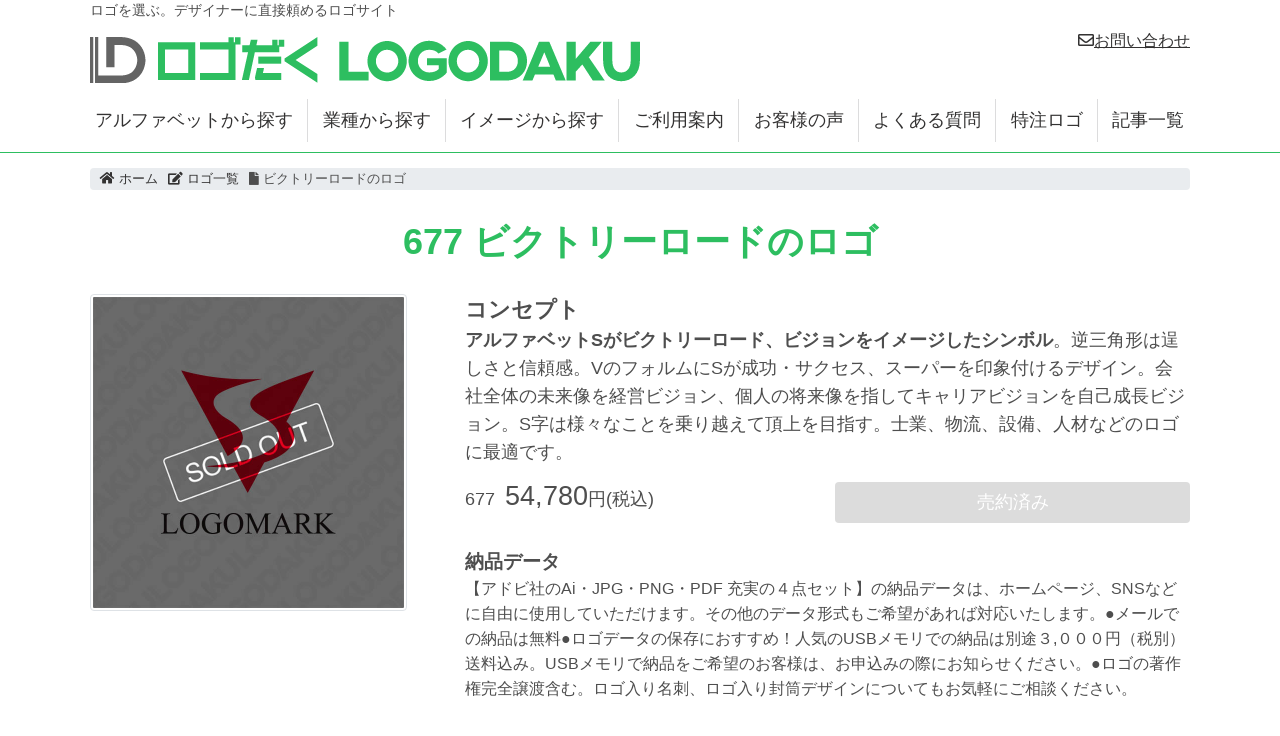

--- FILE ---
content_type: text/html; charset=UTF-8
request_url: https://www.logodaku.com/logo/16235/
body_size: 15176
content:
<!DOCTYPE HTML>
<html lang="ja" prefix="og: http://ogp.me/ns#">
<head>
<!-- Google Tag Manager -->
<script>(function(w,d,s,l,i){w[l]=w[l]||[];w[l].push({'gtm.start':
new Date().getTime(),event:'gtm.js'});var f=d.getElementsByTagName(s)[0],
j=d.createElement(s),dl=l!='dataLayer'?'&l='+l:'';j.async=true;j.src=
'https://www.googletagmanager.com/gtm.js?id='+i+dl;f.parentNode.insertBefore(j,f);
})(window,document,'script','dataLayer','GTM-T5LJHM5');</script>
<!-- End Google Tag Manager -->
	<meta charset="UTF-8">
	
	<meta name="viewport" content="width=device-width,initial-scale=1.0">
  <meta http-equiv="Pragma" content="no-cache" />
  <meta http-equiv="cache-control" content="no-cache" />
  <meta http-equiv="expires" content="0" />
	<style>img:is([sizes="auto" i], [sizes^="auto," i]) { contain-intrinsic-size: 3000px 1500px }</style>
	
		<!-- All in One SEO 4.9.2 - aioseo.com -->
		<title>ビクトリーロードのロゴ | ロゴ制作・ロゴ作成なら | ロゴだく</title>
	<meta name="robots" content="max-image-preview:large" />
	<meta name="author" content="スズキデザイン事務所"/>
	<meta name="p:domain_verify" content="031d6e6aeba795209398191f9ed18587" />
	<link rel="canonical" href="https://www.logodaku.com/logo/16235/" />
	<meta name="generator" content="All in One SEO (AIOSEO) 4.9.2" />

		<meta name="google-site-verification" content="-jesJZLIwiQ-bIHUIugVsPuI9ToE077TePhmFim9iYo" />
		<meta property="og:locale" content="ja_JP" />
		<meta property="og:site_name" content="ロゴ制作・ロゴ作成なら | ロゴだく | ロゴデザインやロゴマーク制作・作成、文字のロゴならデザイナーに直接頼めるロゴサイト・ロゴだくにお任せください。溢れるほどの満足度とコンセプトが満載のお客様目線のロゴマークを販売・デザインするロゴサイトです。お気軽にお問い合わせください。" />
		<meta property="og:type" content="article" />
		<meta property="og:title" content="ビクトリーロードのロゴ | ロゴ制作・ロゴ作成なら | ロゴだく" />
		<meta property="og:url" content="https://www.logodaku.com/logo/16235/" />
		<meta property="article:published_time" content="2020-03-30T06:56:53+00:00" />
		<meta property="article:modified_time" content="2022-04-24T23:26:39+00:00" />
		<meta name="twitter:card" content="summary" />
		<meta name="twitter:title" content="ビクトリーロードのロゴ | ロゴ制作・ロゴ作成なら | ロゴだく" />
		<script type="application/ld+json" class="aioseo-schema">
			{"@context":"https:\/\/schema.org","@graph":[{"@type":"BreadcrumbList","@id":"https:\/\/www.logodaku.com\/logo\/16235\/#breadcrumblist","itemListElement":[{"@type":"ListItem","@id":"https:\/\/www.logodaku.com#listItem","position":1,"name":"Home","item":"https:\/\/www.logodaku.com","nextItem":{"@type":"ListItem","@id":"https:\/\/www.logodaku.com\/logo\/#listItem","name":"\u30ed\u30b4"}},{"@type":"ListItem","@id":"https:\/\/www.logodaku.com\/logo\/#listItem","position":2,"name":"\u30ed\u30b4","item":"https:\/\/www.logodaku.com\/logo\/","nextItem":{"@type":"ListItem","@id":"https:\/\/www.logodaku.com\/logo\/alpabet\/s\/#listItem","name":"S"},"previousItem":{"@type":"ListItem","@id":"https:\/\/www.logodaku.com#listItem","name":"Home"}},{"@type":"ListItem","@id":"https:\/\/www.logodaku.com\/logo\/alpabet\/s\/#listItem","position":3,"name":"S","item":"https:\/\/www.logodaku.com\/logo\/alpabet\/s\/","nextItem":{"@type":"ListItem","@id":"https:\/\/www.logodaku.com\/logo\/16235\/#listItem","name":"\u30d3\u30af\u30c8\u30ea\u30fc\u30ed\u30fc\u30c9\u306e\u30ed\u30b4"},"previousItem":{"@type":"ListItem","@id":"https:\/\/www.logodaku.com\/logo\/#listItem","name":"\u30ed\u30b4"}},{"@type":"ListItem","@id":"https:\/\/www.logodaku.com\/logo\/16235\/#listItem","position":4,"name":"\u30d3\u30af\u30c8\u30ea\u30fc\u30ed\u30fc\u30c9\u306e\u30ed\u30b4","previousItem":{"@type":"ListItem","@id":"https:\/\/www.logodaku.com\/logo\/alpabet\/s\/#listItem","name":"S"}}]},{"@type":"Organization","@id":"https:\/\/www.logodaku.com\/#organization","name":"\u30ed\u30b4\u5236\u4f5c\u30fb\u30ed\u30b4\u4f5c\u6210\u306a\u3089 | \u30ed\u30b4\u3060\u304f","description":"\u30ed\u30b4\u30c7\u30b6\u30a4\u30f3\u3084\u30ed\u30b4\u30de\u30fc\u30af\u5236\u4f5c\u30fb\u4f5c\u6210\u3001\u6587\u5b57\u306e\u30ed\u30b4\u306a\u3089\u30c7\u30b6\u30a4\u30ca\u30fc\u306b\u76f4\u63a5\u983c\u3081\u308b\u30ed\u30b4\u30b5\u30a4\u30c8\u30fb\u30ed\u30b4\u3060\u304f\u306b\u304a\u4efb\u305b\u304f\u3060\u3055\u3044\u3002\u6ea2\u308c\u308b\u307b\u3069\u306e\u6e80\u8db3\u5ea6\u3068\u30b3\u30f3\u30bb\u30d7\u30c8\u304c\u6e80\u8f09\u306e\u304a\u5ba2\u69d8\u76ee\u7dda\u306e\u30ed\u30b4\u30de\u30fc\u30af\u3092\u8ca9\u58f2\u30fb\u30c7\u30b6\u30a4\u30f3\u3059\u308b\u30ed\u30b4\u30b5\u30a4\u30c8\u3067\u3059\u3002\u304a\u6c17\u8efd\u306b\u304a\u554f\u3044\u5408\u308f\u305b\u304f\u3060\u3055\u3044\u3002","url":"https:\/\/www.logodaku.com\/"},{"@type":"Person","@id":"https:\/\/www.logodaku.com\/designer\/2\/#author","url":"https:\/\/www.logodaku.com\/designer\/2\/","name":"\u30b9\u30ba\u30ad\u30c7\u30b6\u30a4\u30f3\u4e8b\u52d9\u6240","image":{"@type":"ImageObject","@id":"https:\/\/www.logodaku.com\/logo\/16235\/#authorImage","url":"https:\/\/secure.gravatar.com\/avatar\/5174f45bee836d7e64f7262ad6df1e40?s=96&d=mm&r=g","width":96,"height":96,"caption":"\u30b9\u30ba\u30ad\u30c7\u30b6\u30a4\u30f3\u4e8b\u52d9\u6240"}},{"@type":"WebPage","@id":"https:\/\/www.logodaku.com\/logo\/16235\/#webpage","url":"https:\/\/www.logodaku.com\/logo\/16235\/","name":"\u30d3\u30af\u30c8\u30ea\u30fc\u30ed\u30fc\u30c9\u306e\u30ed\u30b4 | \u30ed\u30b4\u5236\u4f5c\u30fb\u30ed\u30b4\u4f5c\u6210\u306a\u3089 | \u30ed\u30b4\u3060\u304f","inLanguage":"ja","isPartOf":{"@id":"https:\/\/www.logodaku.com\/#website"},"breadcrumb":{"@id":"https:\/\/www.logodaku.com\/logo\/16235\/#breadcrumblist"},"author":{"@id":"https:\/\/www.logodaku.com\/designer\/2\/#author"},"creator":{"@id":"https:\/\/www.logodaku.com\/designer\/2\/#author"},"datePublished":"2020-03-30T15:56:53+09:00","dateModified":"2022-04-25T08:26:39+09:00"},{"@type":"WebSite","@id":"https:\/\/www.logodaku.com\/#website","url":"https:\/\/www.logodaku.com\/","name":"\u30ed\u30b4\u5236\u4f5c\u30fb\u30ed\u30b4\u4f5c\u6210\u306a\u3089 | \u30ed\u30b4\u3060\u304f","description":"\u30ed\u30b4\u30c7\u30b6\u30a4\u30f3\u3084\u30ed\u30b4\u30de\u30fc\u30af\u5236\u4f5c\u30fb\u4f5c\u6210\u3001\u6587\u5b57\u306e\u30ed\u30b4\u306a\u3089\u30c7\u30b6\u30a4\u30ca\u30fc\u306b\u76f4\u63a5\u983c\u3081\u308b\u30ed\u30b4\u30b5\u30a4\u30c8\u30fb\u30ed\u30b4\u3060\u304f\u306b\u304a\u4efb\u305b\u304f\u3060\u3055\u3044\u3002\u6ea2\u308c\u308b\u307b\u3069\u306e\u6e80\u8db3\u5ea6\u3068\u30b3\u30f3\u30bb\u30d7\u30c8\u304c\u6e80\u8f09\u306e\u304a\u5ba2\u69d8\u76ee\u7dda\u306e\u30ed\u30b4\u30de\u30fc\u30af\u3092\u8ca9\u58f2\u30fb\u30c7\u30b6\u30a4\u30f3\u3059\u308b\u30ed\u30b4\u30b5\u30a4\u30c8\u3067\u3059\u3002\u304a\u6c17\u8efd\u306b\u304a\u554f\u3044\u5408\u308f\u305b\u304f\u3060\u3055\u3044\u3002","inLanguage":"ja","publisher":{"@id":"https:\/\/www.logodaku.com\/#organization"}}]}
		</script>
		<!-- All in One SEO -->

<meta name="keywords" content="製造 ・設備,ベンチャー,金融・保険,コンサルタント,人材・人材育成,建設・不動産,士業・認定専門職」,競い合い・切磋琢磨,スピード・迅速,成功・サクセス,成長・躍進,上昇・向上,頂点・トップ,勝利・ビクトリー,未来・フューチャー," />
<meta name="description" content="<p><strong>アルファベットSがビクトリーロード、ビジョンをイメージしたシンボル</strong>。逆三角形は逞しさと信頼感。VのフォルムにSが成功・サクセス、スーパーを印象付けるデザイン。会社全体の未来像を経営ビジョン、個人の将来像を指してキャリアビジョンを自己成長ビジョン。S字は様々なことを乗り越えて頂上を目指す。士業、物流、設備、人材などのロゴに最適です。</p>
" />
<meta name="robots" content="index" />
<meta property="fb:app_id" content="232674280641855" />
<meta property="og:title" content="ビクトリーロードのロゴ" />
<meta property="og:type" content="article" />
<meta property="og:description" content="&lt;p&gt;&lt;strong&gt;アルファベットSがビクトリーロード、ビジョンをイメージしたシンボル&lt;/strong&gt;。逆三角形は逞しさと信頼感。VのフォルムにSが成功・サクセス、スーパーを印象付けるデザイン。会社全体の未来像を経営ビジョン、個人の将来像を指してキャリアビジョンを自己成長ビジョン。S字は様々なことを乗り越えて頂上を目指す。士業、物流、設備、人材などのロゴに最適です。&lt;/p&gt;
" />
<meta property="og:url" content="https://www.logodaku.com/logo/16235/" />
<meta property="og:image" content="" />
<meta property="og:locale" content="ja_JP" />
<meta property="og:site_name" content="ロゴ制作・ロゴ作成なら | ロゴだく" />
<link href="https://plus.google.com/https://www.instagram.com/logodesign_logodaku/" rel="publisher" />
<meta content="summary" name="twitter:card" />
<meta content="logodaku" name="twitter:site" />

<link rel='dns-prefetch' href='//webfonts.xserver.jp' />
		<!-- This site uses the Google Analytics by MonsterInsights plugin v9.11.0 - Using Analytics tracking - https://www.monsterinsights.com/ -->
		<!-- Note: MonsterInsights is not currently configured on this site. The site owner needs to authenticate with Google Analytics in the MonsterInsights settings panel. -->
					<!-- No tracking code set -->
				<!-- / Google Analytics by MonsterInsights -->
		<script type="text/javascript">
/* <![CDATA[ */
window._wpemojiSettings = {"baseUrl":"https:\/\/s.w.org\/images\/core\/emoji\/15.0.3\/72x72\/","ext":".png","svgUrl":"https:\/\/s.w.org\/images\/core\/emoji\/15.0.3\/svg\/","svgExt":".svg","source":{"concatemoji":"https:\/\/www.logodaku.com\/wp-includes\/js\/wp-emoji-release.min.js?ver=6.7.4"}};
/*! This file is auto-generated */
!function(i,n){var o,s,e;function c(e){try{var t={supportTests:e,timestamp:(new Date).valueOf()};sessionStorage.setItem(o,JSON.stringify(t))}catch(e){}}function p(e,t,n){e.clearRect(0,0,e.canvas.width,e.canvas.height),e.fillText(t,0,0);var t=new Uint32Array(e.getImageData(0,0,e.canvas.width,e.canvas.height).data),r=(e.clearRect(0,0,e.canvas.width,e.canvas.height),e.fillText(n,0,0),new Uint32Array(e.getImageData(0,0,e.canvas.width,e.canvas.height).data));return t.every(function(e,t){return e===r[t]})}function u(e,t,n){switch(t){case"flag":return n(e,"\ud83c\udff3\ufe0f\u200d\u26a7\ufe0f","\ud83c\udff3\ufe0f\u200b\u26a7\ufe0f")?!1:!n(e,"\ud83c\uddfa\ud83c\uddf3","\ud83c\uddfa\u200b\ud83c\uddf3")&&!n(e,"\ud83c\udff4\udb40\udc67\udb40\udc62\udb40\udc65\udb40\udc6e\udb40\udc67\udb40\udc7f","\ud83c\udff4\u200b\udb40\udc67\u200b\udb40\udc62\u200b\udb40\udc65\u200b\udb40\udc6e\u200b\udb40\udc67\u200b\udb40\udc7f");case"emoji":return!n(e,"\ud83d\udc26\u200d\u2b1b","\ud83d\udc26\u200b\u2b1b")}return!1}function f(e,t,n){var r="undefined"!=typeof WorkerGlobalScope&&self instanceof WorkerGlobalScope?new OffscreenCanvas(300,150):i.createElement("canvas"),a=r.getContext("2d",{willReadFrequently:!0}),o=(a.textBaseline="top",a.font="600 32px Arial",{});return e.forEach(function(e){o[e]=t(a,e,n)}),o}function t(e){var t=i.createElement("script");t.src=e,t.defer=!0,i.head.appendChild(t)}"undefined"!=typeof Promise&&(o="wpEmojiSettingsSupports",s=["flag","emoji"],n.supports={everything:!0,everythingExceptFlag:!0},e=new Promise(function(e){i.addEventListener("DOMContentLoaded",e,{once:!0})}),new Promise(function(t){var n=function(){try{var e=JSON.parse(sessionStorage.getItem(o));if("object"==typeof e&&"number"==typeof e.timestamp&&(new Date).valueOf()<e.timestamp+604800&&"object"==typeof e.supportTests)return e.supportTests}catch(e){}return null}();if(!n){if("undefined"!=typeof Worker&&"undefined"!=typeof OffscreenCanvas&&"undefined"!=typeof URL&&URL.createObjectURL&&"undefined"!=typeof Blob)try{var e="postMessage("+f.toString()+"("+[JSON.stringify(s),u.toString(),p.toString()].join(",")+"));",r=new Blob([e],{type:"text/javascript"}),a=new Worker(URL.createObjectURL(r),{name:"wpTestEmojiSupports"});return void(a.onmessage=function(e){c(n=e.data),a.terminate(),t(n)})}catch(e){}c(n=f(s,u,p))}t(n)}).then(function(e){for(var t in e)n.supports[t]=e[t],n.supports.everything=n.supports.everything&&n.supports[t],"flag"!==t&&(n.supports.everythingExceptFlag=n.supports.everythingExceptFlag&&n.supports[t]);n.supports.everythingExceptFlag=n.supports.everythingExceptFlag&&!n.supports.flag,n.DOMReady=!1,n.readyCallback=function(){n.DOMReady=!0}}).then(function(){return e}).then(function(){var e;n.supports.everything||(n.readyCallback(),(e=n.source||{}).concatemoji?t(e.concatemoji):e.wpemoji&&e.twemoji&&(t(e.twemoji),t(e.wpemoji)))}))}((window,document),window._wpemojiSettings);
/* ]]> */
</script>
<link rel='stylesheet' id='font-awesome-css' href='https://www.logodaku.com/wp-content/themes/xeory_extension/lib/css/font-awesome.min.css?ver=6.7.4' type='text/css' media='all' />
<link rel='stylesheet' id='base-css-css' href='https://www.logodaku.com/wp-content/themes/xeory_extension/base.css?ver=6.7.4' type='text/css' media='all' />
<link rel='stylesheet' id='main-css-css' href='https://www.logodaku.com/wp-content/themes/xeory_extension_child/style.css?ver=6.7.4' type='text/css' media='all' />
<style id='wp-emoji-styles-inline-css' type='text/css'>

	img.wp-smiley, img.emoji {
		display: inline !important;
		border: none !important;
		box-shadow: none !important;
		height: 1em !important;
		width: 1em !important;
		margin: 0 0.07em !important;
		vertical-align: -0.1em !important;
		background: none !important;
		padding: 0 !important;
	}
</style>
<link rel='stylesheet' id='wp-block-library-css' href='https://www.logodaku.com/wp-includes/css/dist/block-library/style.min.css?ver=6.7.4' type='text/css' media='all' />
<link rel='stylesheet' id='aioseo/css/src/vue/standalone/blocks/table-of-contents/global.scss-css' href='https://www.logodaku.com/wp-content/plugins/all-in-one-seo-pack/dist/Lite/assets/css/table-of-contents/global.e90f6d47.css?ver=4.9.2' type='text/css' media='all' />
<style id='classic-theme-styles-inline-css' type='text/css'>
/*! This file is auto-generated */
.wp-block-button__link{color:#fff;background-color:#32373c;border-radius:9999px;box-shadow:none;text-decoration:none;padding:calc(.667em + 2px) calc(1.333em + 2px);font-size:1.125em}.wp-block-file__button{background:#32373c;color:#fff;text-decoration:none}
</style>
<style id='global-styles-inline-css' type='text/css'>
:root{--wp--preset--aspect-ratio--square: 1;--wp--preset--aspect-ratio--4-3: 4/3;--wp--preset--aspect-ratio--3-4: 3/4;--wp--preset--aspect-ratio--3-2: 3/2;--wp--preset--aspect-ratio--2-3: 2/3;--wp--preset--aspect-ratio--16-9: 16/9;--wp--preset--aspect-ratio--9-16: 9/16;--wp--preset--color--black: #000000;--wp--preset--color--cyan-bluish-gray: #abb8c3;--wp--preset--color--white: #ffffff;--wp--preset--color--pale-pink: #f78da7;--wp--preset--color--vivid-red: #cf2e2e;--wp--preset--color--luminous-vivid-orange: #ff6900;--wp--preset--color--luminous-vivid-amber: #fcb900;--wp--preset--color--light-green-cyan: #7bdcb5;--wp--preset--color--vivid-green-cyan: #00d084;--wp--preset--color--pale-cyan-blue: #8ed1fc;--wp--preset--color--vivid-cyan-blue: #0693e3;--wp--preset--color--vivid-purple: #9b51e0;--wp--preset--gradient--vivid-cyan-blue-to-vivid-purple: linear-gradient(135deg,rgba(6,147,227,1) 0%,rgb(155,81,224) 100%);--wp--preset--gradient--light-green-cyan-to-vivid-green-cyan: linear-gradient(135deg,rgb(122,220,180) 0%,rgb(0,208,130) 100%);--wp--preset--gradient--luminous-vivid-amber-to-luminous-vivid-orange: linear-gradient(135deg,rgba(252,185,0,1) 0%,rgba(255,105,0,1) 100%);--wp--preset--gradient--luminous-vivid-orange-to-vivid-red: linear-gradient(135deg,rgba(255,105,0,1) 0%,rgb(207,46,46) 100%);--wp--preset--gradient--very-light-gray-to-cyan-bluish-gray: linear-gradient(135deg,rgb(238,238,238) 0%,rgb(169,184,195) 100%);--wp--preset--gradient--cool-to-warm-spectrum: linear-gradient(135deg,rgb(74,234,220) 0%,rgb(151,120,209) 20%,rgb(207,42,186) 40%,rgb(238,44,130) 60%,rgb(251,105,98) 80%,rgb(254,248,76) 100%);--wp--preset--gradient--blush-light-purple: linear-gradient(135deg,rgb(255,206,236) 0%,rgb(152,150,240) 100%);--wp--preset--gradient--blush-bordeaux: linear-gradient(135deg,rgb(254,205,165) 0%,rgb(254,45,45) 50%,rgb(107,0,62) 100%);--wp--preset--gradient--luminous-dusk: linear-gradient(135deg,rgb(255,203,112) 0%,rgb(199,81,192) 50%,rgb(65,88,208) 100%);--wp--preset--gradient--pale-ocean: linear-gradient(135deg,rgb(255,245,203) 0%,rgb(182,227,212) 50%,rgb(51,167,181) 100%);--wp--preset--gradient--electric-grass: linear-gradient(135deg,rgb(202,248,128) 0%,rgb(113,206,126) 100%);--wp--preset--gradient--midnight: linear-gradient(135deg,rgb(2,3,129) 0%,rgb(40,116,252) 100%);--wp--preset--font-size--small: 13px;--wp--preset--font-size--medium: 20px;--wp--preset--font-size--large: 36px;--wp--preset--font-size--x-large: 42px;--wp--preset--spacing--20: 0.44rem;--wp--preset--spacing--30: 0.67rem;--wp--preset--spacing--40: 1rem;--wp--preset--spacing--50: 1.5rem;--wp--preset--spacing--60: 2.25rem;--wp--preset--spacing--70: 3.38rem;--wp--preset--spacing--80: 5.06rem;--wp--preset--shadow--natural: 6px 6px 9px rgba(0, 0, 0, 0.2);--wp--preset--shadow--deep: 12px 12px 50px rgba(0, 0, 0, 0.4);--wp--preset--shadow--sharp: 6px 6px 0px rgba(0, 0, 0, 0.2);--wp--preset--shadow--outlined: 6px 6px 0px -3px rgba(255, 255, 255, 1), 6px 6px rgba(0, 0, 0, 1);--wp--preset--shadow--crisp: 6px 6px 0px rgba(0, 0, 0, 1);}:where(.is-layout-flex){gap: 0.5em;}:where(.is-layout-grid){gap: 0.5em;}body .is-layout-flex{display: flex;}.is-layout-flex{flex-wrap: wrap;align-items: center;}.is-layout-flex > :is(*, div){margin: 0;}body .is-layout-grid{display: grid;}.is-layout-grid > :is(*, div){margin: 0;}:where(.wp-block-columns.is-layout-flex){gap: 2em;}:where(.wp-block-columns.is-layout-grid){gap: 2em;}:where(.wp-block-post-template.is-layout-flex){gap: 1.25em;}:where(.wp-block-post-template.is-layout-grid){gap: 1.25em;}.has-black-color{color: var(--wp--preset--color--black) !important;}.has-cyan-bluish-gray-color{color: var(--wp--preset--color--cyan-bluish-gray) !important;}.has-white-color{color: var(--wp--preset--color--white) !important;}.has-pale-pink-color{color: var(--wp--preset--color--pale-pink) !important;}.has-vivid-red-color{color: var(--wp--preset--color--vivid-red) !important;}.has-luminous-vivid-orange-color{color: var(--wp--preset--color--luminous-vivid-orange) !important;}.has-luminous-vivid-amber-color{color: var(--wp--preset--color--luminous-vivid-amber) !important;}.has-light-green-cyan-color{color: var(--wp--preset--color--light-green-cyan) !important;}.has-vivid-green-cyan-color{color: var(--wp--preset--color--vivid-green-cyan) !important;}.has-pale-cyan-blue-color{color: var(--wp--preset--color--pale-cyan-blue) !important;}.has-vivid-cyan-blue-color{color: var(--wp--preset--color--vivid-cyan-blue) !important;}.has-vivid-purple-color{color: var(--wp--preset--color--vivid-purple) !important;}.has-black-background-color{background-color: var(--wp--preset--color--black) !important;}.has-cyan-bluish-gray-background-color{background-color: var(--wp--preset--color--cyan-bluish-gray) !important;}.has-white-background-color{background-color: var(--wp--preset--color--white) !important;}.has-pale-pink-background-color{background-color: var(--wp--preset--color--pale-pink) !important;}.has-vivid-red-background-color{background-color: var(--wp--preset--color--vivid-red) !important;}.has-luminous-vivid-orange-background-color{background-color: var(--wp--preset--color--luminous-vivid-orange) !important;}.has-luminous-vivid-amber-background-color{background-color: var(--wp--preset--color--luminous-vivid-amber) !important;}.has-light-green-cyan-background-color{background-color: var(--wp--preset--color--light-green-cyan) !important;}.has-vivid-green-cyan-background-color{background-color: var(--wp--preset--color--vivid-green-cyan) !important;}.has-pale-cyan-blue-background-color{background-color: var(--wp--preset--color--pale-cyan-blue) !important;}.has-vivid-cyan-blue-background-color{background-color: var(--wp--preset--color--vivid-cyan-blue) !important;}.has-vivid-purple-background-color{background-color: var(--wp--preset--color--vivid-purple) !important;}.has-black-border-color{border-color: var(--wp--preset--color--black) !important;}.has-cyan-bluish-gray-border-color{border-color: var(--wp--preset--color--cyan-bluish-gray) !important;}.has-white-border-color{border-color: var(--wp--preset--color--white) !important;}.has-pale-pink-border-color{border-color: var(--wp--preset--color--pale-pink) !important;}.has-vivid-red-border-color{border-color: var(--wp--preset--color--vivid-red) !important;}.has-luminous-vivid-orange-border-color{border-color: var(--wp--preset--color--luminous-vivid-orange) !important;}.has-luminous-vivid-amber-border-color{border-color: var(--wp--preset--color--luminous-vivid-amber) !important;}.has-light-green-cyan-border-color{border-color: var(--wp--preset--color--light-green-cyan) !important;}.has-vivid-green-cyan-border-color{border-color: var(--wp--preset--color--vivid-green-cyan) !important;}.has-pale-cyan-blue-border-color{border-color: var(--wp--preset--color--pale-cyan-blue) !important;}.has-vivid-cyan-blue-border-color{border-color: var(--wp--preset--color--vivid-cyan-blue) !important;}.has-vivid-purple-border-color{border-color: var(--wp--preset--color--vivid-purple) !important;}.has-vivid-cyan-blue-to-vivid-purple-gradient-background{background: var(--wp--preset--gradient--vivid-cyan-blue-to-vivid-purple) !important;}.has-light-green-cyan-to-vivid-green-cyan-gradient-background{background: var(--wp--preset--gradient--light-green-cyan-to-vivid-green-cyan) !important;}.has-luminous-vivid-amber-to-luminous-vivid-orange-gradient-background{background: var(--wp--preset--gradient--luminous-vivid-amber-to-luminous-vivid-orange) !important;}.has-luminous-vivid-orange-to-vivid-red-gradient-background{background: var(--wp--preset--gradient--luminous-vivid-orange-to-vivid-red) !important;}.has-very-light-gray-to-cyan-bluish-gray-gradient-background{background: var(--wp--preset--gradient--very-light-gray-to-cyan-bluish-gray) !important;}.has-cool-to-warm-spectrum-gradient-background{background: var(--wp--preset--gradient--cool-to-warm-spectrum) !important;}.has-blush-light-purple-gradient-background{background: var(--wp--preset--gradient--blush-light-purple) !important;}.has-blush-bordeaux-gradient-background{background: var(--wp--preset--gradient--blush-bordeaux) !important;}.has-luminous-dusk-gradient-background{background: var(--wp--preset--gradient--luminous-dusk) !important;}.has-pale-ocean-gradient-background{background: var(--wp--preset--gradient--pale-ocean) !important;}.has-electric-grass-gradient-background{background: var(--wp--preset--gradient--electric-grass) !important;}.has-midnight-gradient-background{background: var(--wp--preset--gradient--midnight) !important;}.has-small-font-size{font-size: var(--wp--preset--font-size--small) !important;}.has-medium-font-size{font-size: var(--wp--preset--font-size--medium) !important;}.has-large-font-size{font-size: var(--wp--preset--font-size--large) !important;}.has-x-large-font-size{font-size: var(--wp--preset--font-size--x-large) !important;}
:where(.wp-block-post-template.is-layout-flex){gap: 1.25em;}:where(.wp-block-post-template.is-layout-grid){gap: 1.25em;}
:where(.wp-block-columns.is-layout-flex){gap: 2em;}:where(.wp-block-columns.is-layout-grid){gap: 2em;}
:root :where(.wp-block-pullquote){font-size: 1.5em;line-height: 1.6;}
</style>
<link rel='stylesheet' id='wp_top_alert-css' href='https://www.logodaku.com/wp-content/plugins/wp-top-alert/public/css/wp_top_alert-public.css?ver=1.2' type='text/css' media='all' />
<script type="text/javascript" src="https://www.logodaku.com/wp-includes/js/jquery/jquery.min.js?ver=3.7.1" id="jquery-core-js"></script>
<script type="text/javascript" src="https://www.logodaku.com/wp-includes/js/jquery/jquery-migrate.min.js?ver=3.4.1" id="jquery-migrate-js"></script>
<script type="text/javascript" src="//webfonts.xserver.jp/js/xserverv3.js?fadein=0&amp;ver=2.0.9" id="typesquare_std-js"></script>
<script type="text/javascript" src="https://www.logodaku.com/wp-content/plugins/wp-top-alert/public/js/wp_top_alert-public.js?ver=1.2" id="wp_top_alert-js"></script>
<link rel="https://api.w.org/" href="https://www.logodaku.com/wp-json/" /><link rel="EditURI" type="application/rsd+xml" title="RSD" href="https://www.logodaku.com/xmlrpc.php?rsd" />
<meta name="generator" content="WordPress 6.7.4" />
<link rel='shortlink' href='https://www.logodaku.com/?p=16235' />
<link rel="alternate" title="oEmbed (JSON)" type="application/json+oembed" href="https://www.logodaku.com/wp-json/oembed/1.0/embed?url=https%3A%2F%2Fwww.logodaku.com%2Flogo%2F16235%2F" />
<link rel="alternate" title="oEmbed (XML)" type="text/xml+oembed" href="https://www.logodaku.com/wp-json/oembed/1.0/embed?url=https%3A%2F%2Fwww.logodaku.com%2Flogo%2F16235%2F&#038;format=xml" />
<style type="text/css">.recentcomments a{display:inline !important;padding:0 !important;margin:0 !important;}</style><link rel="icon" href="https://www.logodaku.com/wp-content/uploads/2018/04/cropped-favicon_logodaku-32x32.png" sizes="32x32" />
<link rel="icon" href="https://www.logodaku.com/wp-content/uploads/2018/04/cropped-favicon_logodaku-192x192.png" sizes="192x192" />
<link rel="apple-touch-icon" href="https://www.logodaku.com/wp-content/uploads/2018/04/cropped-favicon_logodaku-180x180.png" />
<meta name="msapplication-TileImage" content="https://www.logodaku.com/wp-content/uploads/2018/04/cropped-favicon_logodaku-270x270.png" />
<script>
window.dataLayer = window.dataLayer || [];
</script>
</head>
<body class="logo-template-default single single-logo postid-16235 logodaku_body one-column color02" itemschope="itemscope" itemtype="http://schema.org/WebPage">
<!-- Google Tag Manager (noscript) -->
<noscript><iframe src="https://www.googletagmanager.com/ns.html?id=GTM-T5LJHM5"
height="0" width="0" style="display:none;visibility:hidden"></iframe></noscript>
<!-- End Google Tag Manager (noscript) -->
  <div id="fb-root"></div>
<script>(function(d, s, id) {
  var js, fjs = d.getElementsByTagName(s)[0];
  if (d.getElementById(id)) return;
  js = d.createElement(s); js.id = id;
  js.src = "//connect.facebook.net/ja_JP/sdk.js#xfbml=1&version=v2.8&appId=232674280641855";
  fjs.parentNode.insertBefore(js, fjs);
}(document, 'script', 'facebook-jssdk'));</script><header class="global__header" role="banner" itemscope="itemscope" itemtype="http://schema.org/WPHeader">
  <div class="wrap">
    <div class="row mr-0 ml-0 pl-0 pr-0">
      <div class="col-6 align-items-left pl-0 pr-0">
		  <p class="site_reach">ロゴを選ぶ。デザイナーに直接頼めるロゴサイト</p>
                <p><a href="https://www.logodaku.com"><img src="/wp-content/themes/xeory_extension_child/img/logo.svg" alt="ロゴ制作・ロゴ作成なら | ロゴだく"  /></a></p>
      </div>

      <div class="col-6 align-middle pl-0 pr-0">
        <div class="contact__header"><div class="block__goto-form-contact">
<a href="/contact/"><i class="far fa-envelope"></i>お問い合わせ</a>
</div></div>
              </div><!-- col-7 align-items-right align-middle -->
    </div><!-- row justify-content-between -->
  </div><!-- wrap -->
              <nav role="navigation" itemscope="itemscope" itemtype="http://scheme.org/SiteNavigationElement" id="overlay">
              <ul id="menu-sp_togle_menue" class=""><li id="menu-item-5025" class="menu-item menu-item-type-custom menu-item-object-custom menu-item-home menu-item-5025"><a href="https://www.logodaku.com/">ホーム</a></li>
<li id="menu-item-214" class="menu-item menu-item-type-post_type menu-item-object-page menu-item-214 alpabet"><a href="https://www.logodaku.com/alpabet/">アルファベットから探す</a></li>
<li id="menu-item-215" class="menu-item menu-item-type-post_type menu-item-object-page menu-item-215 industory_type"><a href="https://www.logodaku.com/industory_type/">業種から探す</a></li>
<li id="menu-item-216" class="menu-item menu-item-type-post_type menu-item-object-page menu-item-216 image"><a href="https://www.logodaku.com/image/">イメージで探す</a></li>
<li id="menu-item-217" class="menu-item menu-item-type-post_type menu-item-object-page menu-item-217 riyoannai"><a href="https://www.logodaku.com/riyoannai/">ご利用案内</a></li>
<li id="menu-item-218" class="menu-item menu-item-type-post_type_archive menu-item-object-voice menu-item-218"><a href="https://www.logodaku.com/voice/">お客様の声一覧</a></li>
<li id="menu-item-219" class="menu-item menu-item-type-post_type menu-item-object-page menu-item-219 faq"><a href="https://www.logodaku.com/faq/">よくある質問</a></li>
<li id="menu-item-220" class="menu-item menu-item-type-post_type menu-item-object-page menu-item-220 customorder"><a href="https://www.logodaku.com/customorder/">特注ロゴのお申込み・お問い合わせ</a></li>
<li id="menu-item-221" class="menu-item menu-item-type-post_type menu-item-object-page menu-item-221 contact"><a href="https://www.logodaku.com/contact/">お問い合わせ</a></li>
<li id="menu-item-6595" class="menu-item menu-item-type-post_type menu-item-object-page menu-item-6595 "><a href="https://www.logodaku.com/logodaku_article_list/">記事一覧</a></li>
</ul>              </nav>
  <div class="container-fluid pl-0 pr-0">
        <nav id="gnav__pc" role="navigation" itemscope="itemscope" class="" itemtype="http://scheme.org/SiteNavigationElement">
      <div id="gnav-container" class="gnav-container"><ul id="gnav-ul__pc" class="row"><li id="menu-item-200" class="text-nowrap menu-item menu-item-type-post_type menu-item-object-page menu-item-200 alpabet"><a href="https://www.logodaku.com/alpabet/">アルファベットから探す</a></li>
<li id="menu-item-198" class="text-nowrap menu-item menu-item-type-post_type menu-item-object-page menu-item-198 industory_type"><a href="https://www.logodaku.com/industory_type/">業種から探す</a></li>
<li id="menu-item-199" class="text-nowrap menu-item menu-item-type-post_type menu-item-object-page menu-item-199 "><a href="https://www.logodaku.com/image/">イメージから探す</a></li>
<li id="menu-item-201" class="text-nowrap menu-item menu-item-type-post_type menu-item-object-page menu-item-201 riyoannai"><a href="https://www.logodaku.com/riyoannai/">ご利用案内</a></li>
<li id="menu-item-213" class="text-nowrap menu-item menu-item-type-post_type_archive menu-item-object-voice menu-item-213"><a href="https://www.logodaku.com/voice/">お客様の声</a></li>
<li id="menu-item-211" class="text-nowrap menu-item menu-item-type-post_type menu-item-object-page menu-item-211 faq"><a href="https://www.logodaku.com/faq/">よくある質問</a></li>
<li id="menu-item-210" class="text-nowrap menu-item menu-item-type-post_type menu-item-object-page menu-item-210 "><a href="https://www.logodaku.com/customorder/">特注ロゴ</a></li>
<li id="menu-item-6594" class="text-nowrap menu-item menu-item-type-post_type menu-item-object-page menu-item-6594 "><a href="https://www.logodaku.com/logodaku_article_list/">記事一覧</a></li>
</ul></div>    </nav>
      </div>

</header>

  <div class="breadcrumb-area">
    <div class="wrap">
      <ol class="breadcrumb clearfix"><li itemscope="itemscope" itemtype="http://data-vocabulary.org/Breadcrumb"><a href="https://www.logodaku.com" itemprop="url"><i class="fa fa-home"></i> <span itemprop="title">ホーム</span></a> </li><li itemscope="itemscope" itemtype="http://data-vocabulary.org/Breadcrumb"><a href="/logo/" itemprop="url"><i class="fa fa-pencil-square-o"></i> <span itemprop="title">ロゴ一覧</span></a> </li><li><i class="fa fa-file"></i> ビクトリーロードのロゴ</li></ol>    </div>
  </div>



<div id="content" class="wrap">
<div id="main" class="logo_detail__page" role="main" itemprop="mainContentOfPage" itemscope="itemscope" itemtype="http://schema.org/Blog">
<div class="main-inner">
<div class="main_excerpt">
<div class="wrap mr-0 ml-0">
            <article id="post-16235" class="wrap post-16235 logo type-logo status-publish hentry alpabet-s alpabet-v image-256 image-victory image-185 image-318 image-221 image-success image-292 image-282 industory_type-shi-gyo-specialists industory_type-building industory_type-247 industory_type-333 industory_type-326 industory_type-327 industory_type-maker" itemscope="itemscope" itemtype="http://schema.org/BlogPosting">
        <div class="mx-auto row justify-content-md-center">
                <h1 class="post-title" itemprop="headline">677&nbsp;ビクトリーロードのロゴ</h1>
                </div>
        <section class="row ml-sm-1 ml-md-0 mr-md-0 pl-md-0 pr-md-0">
          <div class="col-lg-4 col-md-4 col-sm-12 pl-md-0 pr-md-0"><img class="img-thumbnail" src="https://www.logodaku.com/wp-content/uploads/2020/03/logo_0677-1.jpg" class="border" /></div>
          <div class="col-lg-8 col-md-8 col-sm-12 pl-md-2 pr-md-0 mt-2 mt-md-0">
            <dl>
              <dt>コンセプト</dt>
              <dd><p><strong>アルファベットSがビクトリーロード、ビジョンをイメージしたシンボル</strong>。逆三角形は逞しさと信頼感。VのフォルムにSが成功・サクセス、スーパーを印象付けるデザイン。会社全体の未来像を経営ビジョン、個人の将来像を指してキャリアビジョンを自己成長ビジョン。S字は様々なことを乗り越えて頂上を目指す。士業、物流、設備、人材などのロゴに最適です。</p></dd>
            </dl>
            <dl>
              
            </dl>
            <dl class="row mr-0 ml-0">
              <dd class="logo_price__block col-12 col-md mr-lg-3 ml-0 pl-0 pr-0">677&nbsp;&nbsp;<span class="logo_price__text">54,780</span>円(税込) </dd>
                            <dd class="col-12 col-md mr-0 ml-0 pl-0 pr-0"><a class="btn btn-gray btn-md btn-order" href="#">売約済み</a></dd>
              
            </dl>
            <dl class="spec__block mb-0">
              <dt>納品データ</dt>
              <dd><p>【アドビ社のAi・JPG・PNG・PDF 充実の４点セット】の納品データは、ホームページ、SNSなどに自由に使用していただけます。その他のデータ形式もご希望があれば対応いたします。●メールでの納品は無料●ロゴデータの保存におすすめ！人気のUSBメモリでの納品は別途３,０００円（税別）送料込み。USBメモリで納品をご希望のお客様は、お申込みの際にお知らせください。●ロゴの著作権完全譲渡含む。ロゴ入り名刺、ロゴ入り封筒デザインについてもお気軽にご相談ください。</p></dd>
            </dl>
          </div>
        </section>
        <section class="row d-flex flex-row flex-wrap logo_of_taxnomy_list__block mt-2 mt-md-5 ml-md-0 mr-md-0">
            <div class="search_word_header__block ml-md-0 m-2 align-middle" >検索ワード</div>
                        <a  href="/logo/image/%e6%9c%aa%e6%9d%a5%e3%83%bb%e3%83%95%e3%83%a5%e3%83%bc%e3%83%81%e3%83%a3%e3%83%bc"><div class="a_search_word__block m-2">未来・フューチャー</div></a>
                        <a  href="/logo/image/victory"><div class="a_search_word__block m-2">勝利・ビクトリー</div></a>
                        <a  href="/logo/image/%e9%a0%82%e7%82%b9"><div class="a_search_word__block m-2">頂点・トップ</div></a>
                        <a  href="/logo/image/%e4%b8%8a%e6%98%87"><div class="a_search_word__block m-2">上昇・向上</div></a>
                        <a  href="/logo/image/%e6%88%90%e9%95%b7"><div class="a_search_word__block m-2">成長・躍進</div></a>
                        <a  href="/logo/image/success"><div class="a_search_word__block m-2">成功・サクセス</div></a>
                        <a  href="/logo/image/%e3%82%b9%e3%83%94%e3%83%bc%e3%83%89%e3%83%bb%e8%bf%85%e9%80%9f"><div class="a_search_word__block m-2">スピード・迅速</div></a>
                        <a  href="/logo/image/%e7%ab%b6%e3%81%84%e5%90%88%e3%81%84%e3%83%bb%e5%88%87%e7%a3%8b%e7%90%a2%e7%a3%a8"><div class="a_search_word__block m-2">競い合い・切磋琢磨</div></a>
                    </section>
        <section class="row d-flex flex-row flex-wrap logo_of_taxnomy_list__block">
            <div class="industory_type__budge--head">対象の業種</div>
                        <div class="industory_type__budge--text"><a href="/logo/industory_type/shi-gyo-specialists">士業・認定専門職」</a></div>
                        <div class="industory_type__budge--text"><a href="/logo/industory_type/building">建設・不動産</a></div>
                        <div class="industory_type__budge--text"><a href="/logo/industory_type/%e4%ba%ba%e6%9d%90">人材・人材育成</a></div>
                        <div class="industory_type__budge--text"><a href="/logo/industory_type/%e3%82%b3%e3%83%b3%e3%82%b5%e3%83%ab%e3%82%bf%e3%83%b3%e3%83%88">コンサルタント</a></div>
                        <div class="industory_type__budge--text"><a href="/logo/industory_type/%e9%87%91%e8%9e%8d%e3%83%bb%e4%bf%9d%e9%99%ba">金融・保険</a></div>
                        <div class="industory_type__budge--text"><a href="/logo/industory_type/%e3%83%99%e3%83%b3%e3%83%81%e3%83%a3%e3%83%bc">ベンチャー</a></div>
                        <div class="industory_type__budge--text"><a href="/logo/industory_type/maker">製造 ・設備</a></div>
                    </section>

        <section class="logo-pattern__block row mr-0 ml-0">
                  <div class="row mr-0 ml-0">
          <div class="logo-usage__one col pl-0"><img class="img-thumbnail" src="https://www.logodaku.com/wp-content/uploads/2020/03/logo_0677_2.jpg" class="border" /></div>
          <div class="logo-usage__one col"><img class="img-thumbnail" src="https://www.logodaku.com/wp-content/uploads/2020/03/logo_0677_3.jpg" class="border" /></div>
          <div class="logo-usage__one col pr-0"><img class="img-thumbnail" src="https://www.logodaku.com/wp-content/uploads/2020/03/Tile-wall-420x420mm-mockup_0677-1.jpg" class="border" /></div>
          </div>
          <div class="row mr-0 ml-0">
          <div class="logo-usage__one col pl-0"><img class="img-thumbnail" src="https://www.logodaku.com/wp-content/uploads/2020/03/Black_and_White_Office_Mockup_1_0677.psd.jpg" class="border" /></div>
          <div class="logo-usage__one col"><img class="img-thumbnail" src="https://www.logodaku.com/wp-content/uploads/2020/03/logo-_0677_4.jpg" class="border" /></div>
          <div class="logo-usage__one col pr-0"><img class="img-thumbnail" src="https://www.logodaku.com/wp-content/uploads/2020/03/logo_0677_2-1.jpg" class="border" /></div>
          </div>
        
                <dl class="row mt-3 mr-0 ml-0">
                            <dd class="col-12 col-md mr-lg-3 ml-0 pl-0 pr-0"><a class="btn btn-gray btn-md btn-order btn-lg" href="#">売約済み</a></dd>
                      </dl>
        </section>

        <section class="logo_designer mt-3">
            <div class="col ml-0 pl-0 pr-0">
                          <aside class="post-author" itemprop="author" itemscope="itemscope" itemtype="http://schema.org/Person">
                <dl class="post-author-meta">
                  <dt class="author_title mt-5 mt-0 mb-2 pl-0"><h3 class="mb-1" itemprop="name"><span class="author_title__label">[デザイン制作]</span>&nbsp;スズキデザイン事務所</h3></dt>
                  <dd class="author_description" itemprop="discription">
                    ロゴだく サイト運営者：ロゴデザイナー 鈴木 強（スズキ ツヨシ）2000年に事務所を開業。ロゴデザインの実績170社以上。ロゴデザイン、ポスター、広告、教科書、パッケージ、カタログ、Webデザインまで幅広いデザイン経験があります。お客様目線を心掛け、型にはまらないロゴデザインを提供いたします。趣味はジョギングで気分をリフレッシュしています。東京都三鷹市在住。<br />
                    <p class="more__p mt-2"><a href="/designer/2" class="more btn btn-lg btn-secondary">スズキデザイン事務所について詳しく見る</a></p>
                  </dd>
                </dl>
              </aside>
            </div>
        </section>
        
  <section class="logo_order_flow mt-5">
  <h3 class="section_title_with_bd mb-2">ロゴのご購入の手順</h3>
  <p>ロゴ選びから、納品完了まで、以下の手順に沿って進めさせていただきます。詳しくは<a href="/howtobuy/">「ロゴマークご購入の手順」</a>ページをご覧ください。</p><div><img src="/wp-content/themes/xeory_extension_child/img/flow_pc.svg" /></div><div class="taxonomy_list_block row pl-lg-5 pr-lg-5"><div class="mx-auto col-8 btn_search-taxonomy"><a href="/contact/" class="btn btn-lg btn-secondary"><i class="far fa-envelope"></i>&nbsp;お問い合わせ</a></div></div></section>        <section class="logo_dteail__bottom d-flex  mt-3 ml-0 mr-0 ml-lg-0 mr-lg-0 align-content-between justify-content-between flex-wrap">
            <div class="col pl-0"><p>ロゴマークは、会社の思いが込められた結晶です。一言でいうと会社の「顔」。ふとしたとき、ロゴマークを見ることによって、初心に立ち返ることができる存在。たとえば、会社・お店の経営判断に迷ったときなど、ロゴマークに反した判断をしないように促す、頼もしい存在でもあります。ロゴだくでは会社に合ったロゴをコンセプト満載のロゴデザインの中から、お選びいただき、経験豊富なデザイナーがロゴタイプと組み合わせ、丁寧に仕上げ、世界でひとつのロゴマークを制作いたします。会社ロゴ・ロゴ作成・ロゴ制作をお考えの経営者やロゴの商標登録など、オリジナル・ロゴのことなら、ロゴだくまでお気軽にお問い合わせください。</p></div>
        </section>
        <div class="post-sns mt-3">
            <!-- ソーシャルボタン -->
  <ul class="bzb-sns-btn ">
      <li class="bzb-facebook">
      <div class="fb-like"
        data-href="https://www.logodaku.com/logo/16235/"
        data-layout="button_count"
        data-action="like"
        data-show-faces="false"></div>
    </li>    <li class="bzb-twitter">
      <a href="https://twitter.com/share" class="twitter-share-button"  data-url="https://www.logodaku.com/logo/16235/"  data-text="ビクトリーロードのロゴ">Tweet</a>
      <script>!function(d,s,id){var js,fjs=d.getElementsByTagName(s)[0],p=/^http:/.test(d.location)?'http':'https';if(!d.getElementById(id)){js=d.createElement(s);js.id=id;js.async=true;js.src=p+'://platform.twitter.com/widgets.js';fjs.parentNode.insertBefore(js,fjs);}}(document, 'script', 'twitter-wjs');</script>
    </li>    <li class="bzb-pocket">
      <a href="https://getpocket.com/save" class="pocket-btn" data-lang="ja" data-save-url="https%3A%2F%2Fwww.logodaku.com%2Flogo%2F16235%2F" data-pocket-count="horizontal" data-pocket-align="left" >Pocket</a><script type="text/javascript">!function(d,i){if(!d.getElementById(i)){var j=d.createElement("script");j.id=i;j.src="https://widgets.getpocket.com/v1/j/btn.js?v=1";var w=d.getElementById(i);d.body.appendChild(j);}}(document,"pocket-btn-js");</script>
    </li>        <li class="bzb-line"><a href="http://line.me/R/msg/text/?ビクトリーロードのロゴ%0D%0Ahttps%3A%2F%2Fwww.logodaku.com%2Flogo%2F16235%2F" target="_blank"><img src="https://www.logodaku.com/wp-content/themes/xeory_extension/lib/images/line.png" width="82" height="20" alt="LINEで送る" /></a></li>
  </ul>
  <!-- /bzb-sns-btns -->        </div>


      
      <section class="post-content" itemprop="text">
              </section>

      
    
    <section>
     <div class="mt-3 ml-0 md-0 pl-0 pd-0"><span class="font-weight-bold">関連ある他のロゴも見てみる</span></div>
     <ul  class="row d-flex flex-row flex-wrap logo_of_taxnomy_list__block ml-0 mr-0 md-0">
                <li class="mr-2 mt-2"><a class="btn btn-secondary" href="/logo/alpabet/s">アルファべットSで始まるロゴをみる&nbsp;<i class="fas fa-arrow-alt-circle-right"></i></a></li>
                      <li class="mr-2 mt-2"><a class="btn btn-secondary" href="/logo/alpabet/v">アルファべットVで始まるロゴをみる&nbsp;<i class="fas fa-arrow-alt-circle-right"></i></a></li>
                            <li class="mr-2 mt-2"><a class="btn btn-secondary" href="/logo/image/%e6%9c%aa%e6%9d%a5%e3%83%bb%e3%83%95%e3%83%a5%e3%83%bc%e3%83%81%e3%83%a3%e3%83%bc">未来・フューチャーのあるロゴをみる&nbsp;<i class="fas fa-arrow-alt-circle-right"></i></a></li>
                  <li class="mr-2 mt-2"><a class="btn btn-secondary" href="/logo/image/victory">勝利・ビクトリーのあるロゴをみる&nbsp;<i class="fas fa-arrow-alt-circle-right"></i></a></li>
                  <li class="mr-2 mt-2"><a class="btn btn-secondary" href="/logo/image/%e9%a0%82%e7%82%b9">頂点・トップのあるロゴをみる&nbsp;<i class="fas fa-arrow-alt-circle-right"></i></a></li>
                  <li class="mr-2 mt-2"><a class="btn btn-secondary" href="/logo/image/%e4%b8%8a%e6%98%87">上昇・向上のあるロゴをみる&nbsp;<i class="fas fa-arrow-alt-circle-right"></i></a></li>
                  <li class="mr-2 mt-2"><a class="btn btn-secondary" href="/logo/image/%e6%88%90%e9%95%b7">成長・躍進のあるロゴをみる&nbsp;<i class="fas fa-arrow-alt-circle-right"></i></a></li>
                  <li class="mr-2 mt-2"><a class="btn btn-secondary" href="/logo/image/success">成功・サクセスのあるロゴをみる&nbsp;<i class="fas fa-arrow-alt-circle-right"></i></a></li>
                  <li class="mr-2 mt-2"><a class="btn btn-secondary" href="/logo/image/%e3%82%b9%e3%83%94%e3%83%bc%e3%83%89%e3%83%bb%e8%bf%85%e9%80%9f">スピード・迅速のあるロゴをみる&nbsp;<i class="fas fa-arrow-alt-circle-right"></i></a></li>
                  <li class="mr-2 mt-2"><a class="btn btn-secondary" href="/logo/image/%e7%ab%b6%e3%81%84%e5%90%88%e3%81%84%e3%83%bb%e5%88%87%e7%a3%8b%e7%90%a2%e7%a3%a8">競い合い・切磋琢磨のあるロゴをみる&nbsp;<i class="fas fa-arrow-alt-circle-right"></i></a></li>
                         <li class="mr-2 mt-2"><a class="btn btn-secondary" href="/logo/industory_type/shi-gyo-specialists">士業・認定専門職」業種のロゴをみる&nbsp;<i class="fas fa-arrow-alt-circle-right"></i></a></li>
                         <li class="mr-2 mt-2"><a class="btn btn-secondary" href="/logo/industory_type/building">建設・不動産業種のロゴをみる&nbsp;<i class="fas fa-arrow-alt-circle-right"></i></a></li>
                         <li class="mr-2 mt-2"><a class="btn btn-secondary" href="/logo/industory_type/%e4%ba%ba%e6%9d%90">人材・人材育成業種のロゴをみる&nbsp;<i class="fas fa-arrow-alt-circle-right"></i></a></li>
                         <li class="mr-2 mt-2"><a class="btn btn-secondary" href="/logo/industory_type/%e3%82%b3%e3%83%b3%e3%82%b5%e3%83%ab%e3%82%bf%e3%83%b3%e3%83%88">コンサルタント業種のロゴをみる&nbsp;<i class="fas fa-arrow-alt-circle-right"></i></a></li>
                         <li class="mr-2 mt-2"><a class="btn btn-secondary" href="/logo/industory_type/%e9%87%91%e8%9e%8d%e3%83%bb%e4%bf%9d%e9%99%ba">金融・保険業種のロゴをみる&nbsp;<i class="fas fa-arrow-alt-circle-right"></i></a></li>
                         <li class="mr-2 mt-2"><a class="btn btn-secondary" href="/logo/industory_type/%e3%83%99%e3%83%b3%e3%83%81%e3%83%a3%e3%83%bc">ベンチャー業種のロゴをみる&nbsp;<i class="fas fa-arrow-alt-circle-right"></i></a></li>
                         <li class="mr-2 mt-2"><a class="btn btn-secondary" href="/logo/industory_type/maker">製造 ・設備業種のロゴをみる&nbsp;<i class="fas fa-arrow-alt-circle-right"></i></a></li>
            
      </ul>
     </article>
    
</div><!-- /wrap -->
</div><!-- /excerpt -->
</div><!-- /main-inner -->
</div><!-- /main -->
</div><!-- /content -->

<div class="wrap">
<div class="front-loop-cont container-fluid mb-3 p-2 border border-dark"><h3 clasa="history-title">閲覧履歴</h3>
<ul class="history_ul row logo-loop mr-0 ml-0"><li class="histol-item col-4 col-lg-2 logo-item mb-1 pl-1 pr-1">
  <div class="logo-item_outer">
    <a href="https://www.logodaku.com/logo/16235/">
      <figure><img class="" src="https://www.logodaku.com/wp-content/uploads/2020/03/logo_0677-1.jpg" alt="ビクトリーロードのロゴ" /></figure>
    </a>
  </div>
</li>
</li>
</ul></div>
</div>
<footer id="footer">
  <div class="footer-01">
    <div class="wrap">
<!-- pc -->
      <div id="footer-content-area" class="row">
        <div id="footer-list-area" class="col-12 col-md-8">
          <div class="row">
          <div id="footer-gnav-container" class="col-12 col-md-4"><ul id="footer-gnav-ul" class="clearfix"><li id="menu-item-2847" class="menu-item menu-item-type-post_type menu-item-object-page menu-item-2847 alpabet"><a href="https://www.logodaku.com/alpabet/">アルファベットから探す</a></li>
<li id="menu-item-2848" class="menu-item menu-item-type-post_type menu-item-object-page menu-item-2848 industory_type"><a href="https://www.logodaku.com/industory_type/">業種から探す</a></li>
<li id="menu-item-2849" class="menu-item menu-item-type-post_type menu-item-object-page menu-item-2849 "><a href="https://www.logodaku.com/image/">イメージから探す</a></li>
<li id="menu-item-2850" class="menu-item menu-item-type-post_type menu-item-object-page menu-item-2850 riyoannai"><a href="https://www.logodaku.com/riyoannai/">ご利用案内</a></li>
<li id="menu-item-2851" class="menu-item menu-item-type-custom menu-item-object-custom menu-item-2851"><a href="/voice/">お客様の声</a></li>
<li id="menu-item-2852" class="menu-item menu-item-type-post_type menu-item-object-page menu-item-2852 faq"><a href="https://www.logodaku.com/faq/">よくある質問</a></li>
<li id="menu-item-2853" class="menu-item menu-item-type-post_type menu-item-object-page menu-item-2853 customorder"><a href="https://www.logodaku.com/customorder/">特注ロゴのお申込み・お問い合わせ</a></li>
<li id="menu-item-5224" class="menu-item menu-item-type-taxonomy menu-item-object-category menu-item-5224 blog"><a href="https://www.logodaku.com/blog/">ロゴだく編集部ブログ</a></li>
</ul></div>          <div id="footer-col2-container" class="col-12 col-md-8"><ul id="footer-col2-ul" class="clearfix"><li id="menu-item-238" class="menu-item menu-item-type-post_type menu-item-object-page menu-item-238 whatis"><a href="https://www.logodaku.com/whatis/">ロゴだくとは</a></li>
<li id="menu-item-239" class="menu-item menu-item-type-post_type menu-item-object-page menu-item-239 riyoannai"><a href="https://www.logodaku.com/riyoannai/">ご利用案内</a></li>
<li id="menu-item-240" class="menu-item menu-item-type-post_type menu-item-object-page menu-item-240 "><a href="https://www.logodaku.com/designers/">所属デザイナ一覧</a></li>
<li id="menu-item-244" class="menu-item menu-item-type-post_type menu-item-object-page menu-item-244 termsofservice"><a href="https://www.logodaku.com/termsofservice/">ご利用規約</a></li>
<li id="menu-item-247" class="menu-item menu-item-type-post_type menu-item-object-page menu-item-247 transactions_law"><a href="https://www.logodaku.com/transactions_law/">特定商取引法に基づく表記</a></li>
<li id="menu-item-250" class="menu-item menu-item-type-post_type menu-item-object-page menu-item-250 policy"><a href="https://www.logodaku.com/policy/">プライバシーポリシー</a></li>
<li id="menu-item-3125" class="menu-item menu-item-type-post_type menu-item-object-page menu-item-3125 "><a href="https://www.logodaku.com/contact/">ロゴだくへのお問い合わせ</a></li>
</ul></div>          </div>
        </div>
        <div id="footer-cont-sns" class="col-12 col-md-4">
            <div class="tel__block">
              <p class="telno"><i class="fas fa-phone fa-flip-horizontal"></i><a href="tel:05035546565">050-3554-6565</a></p>
              <p class="core_time">営業時間:10:00～19:00(土日祝日休み)</p>
            </div>
            <div id="footer-sns" class="sp-hide"><ul class="d-flex flex-row flex-lg-row-reverse"><li class="header-twitter"><a target="_blank" href="https://twitter.com/logodaku"><img src="/wp-content/themes/xeory_extension_child/img/twitter.svg" width="30" height="30" /></a></li><li class="header-facebook"><a href="https://facebook.com/logodaku/" target="_blank"><img src="/wp-content/themes/xeory_extension_child/img/facebook.svg"  width="30" height="30" /></a></li><li class="header-g"><a target="_blank" href="https://www.instagram.com/logodesign_logodaku/"><img src="/wp-content/themes/xeory_extension_child/img/instagrum.svg"  width="30" height="30" /"></a></li></ul></div>
        <div class="pl-0 pr-0">
          <div class="row ml-0 mr-0">
                <div id="footer-facebook" class="gr12 text-right pr-0 pl-0">
            <div class="fb-page" data-href="https://facebook.com/logodaku/" data-width="340" data-height="600" data-small-header="false" data-adapt-container-width="true" data-hide-cover="false" data-show-facepile="true" data-show-posts="false"><div class="fb-xfbml-parse-ignore"><blockquote cite="https://facebook.com/logodaku/"><a href="https://facebook.com/logodaku/"></a></blockquote></div></div>
        </div>
                  </div>
        </div>


        </div><!-- footer-list-area -->
        </div><!-- footer-content-area -->
    </div><!-- /wrap -->
  </div><!-- /footer-01 -->
  <div class="footer-02">
    <div class="wrap">
      <p class="footer-copy">
        © Copyright 2026 Logodaku All rights reserved.
      </p>
    </div><!-- /wrap -->
  </div><!-- /footer-02 -->
  </footer>

<a href="#" class="pagetop"><span><i class="fa fa-angle-up"></i></span></a>
<script src="https://apis.google.com/js/platform.js" async defer>
  {lang: 'ja'}
</script><script type="module"  src="https://www.logodaku.com/wp-content/plugins/all-in-one-seo-pack/dist/Lite/assets/table-of-contents.95d0dfce.js?ver=4.9.2" id="aioseo/js/src/vue/standalone/blocks/table-of-contents/frontend.js-js"></script>
<script type="text/javascript" src="https://www.logodaku.com/wp-content/themes/xeory_extension/lib/bbootstrap-4.0.0-dist/js/bootstrap.min.js?ver=1.0.0" id="bootstrap-script-js"></script>
<script type="text/javascript" src="https://www.logodaku.com/wp-content/themes/xeory_extension/lib/js/app.js?ver=6.7.4" id="app-js"></script>
<script type="text/javascript" src="https://www.logodaku.com/wp-content/themes/xeory_extension/lib/js/jquery.pagetop.js?ver=6.7.4" id="pagetop-js"></script>
</body>
</html>




--- FILE ---
content_type: text/css
request_url: https://www.logodaku.com/wp-content/themes/xeory_extension_child/style.css?ver=6.7.4
body_size: 8515
content:
/*
Theme Name: XeoryExtensionChild
Theme URI: http://www.logodaku.com/
Description: Child theme for the Xeory
Author: バズ部
Author URI: http://bazubu.com/
Template: xeory_extension
Version: 0.2.1
*/
@import url("./lib/bootstrap-4.0.0-dist/css/bootstrap.min.css");
@import url("./lib/fontawesome/css/fontawesome-all.min.css");
@import url("../xeory_extension/style.css");




/*共通*/
html body{background:none;font-size: 18px;}

body.home .wrap,body .wrap{max-width: 540px;}
@media (min-width: 768px) {body.home .wrap,body .wrap{max-width: 720px;}}
@media (min-width: 992px) {body.home .wrap,body .wrap{max-width: 960px;}}
@media (min-width: 1200px) {body.home .wrap,body .wrap{max-width: 1100px;}}

html body a{text-decoration: underline;}
html body h1 a,html body h2 a,.gnav-container a,html body .btn,a.no_underline{text-decoration: none;}
.size--h2,p.size--h2,body.logodaku_body .main_excerpt__text p.size--h2{font-size: 24px;}
.p-title,body.logodaku_body .main_excerpt__text p.p-title{font-size:1.2rem;}
.title--color{color:#2DBE60;}

.icon-svg--base{
  width: 1.3em;
  height: 1.3em;
  padding: 0.2em 0.2em;
  margin-right: 0.2em;
}


body.ul,.post-content ul{padding-left:0;}
.post-content{padding-top: 0;}
body.logodaku_body #main{float: none;}
body.logodaku_body #main .front-loop{border: none;}
body.logodaku_body #main .front-loop h2{
  /*font-size: 20px;*/
  border: none;
}

body .post-title,body.page .post-title{text-align: center;margin-top: 0.7em;margin-bottom: 0.7em;}
body h1,h1.post-title,body .post-title, body.page .post-title,.logo-no__title{color:#2DBE60;font-size:2em;text-align: center;font-weight: bold;}
@media screen and (max-width: 640px){
body h1,h1.post-title,body .post-title, body.page .post-title,.logo-no__title{color:#2DBE60;font-size:1.7em;text-align: left;line-height:1.2em;}

}


.mx-auto .btn-logodaku{margin-right: auto;margin-left: auto}
.mx-auto .btn-logodaku{text-align: center;}
.logo_daku__form input.btn-logodaku[type=submit],a.btn-logodaku{
  background-color: #DCDCDC;
  color:#404040;
  border-radius: 10px;    /* CSS3草案 */
  -webkit-border-radius: 10px;  /* Safari,Google Chrome用 */
  -moz-border-radius: 10px; /* Firefox用 */
  border-bottom: solid 2px #333232;
  padding: 10px 10px;
  font-size: 1.3em;
}
@media screen and (max-width: 640px){
  .logo_daku__form input.btn-logodaku[type=submit],a.btn-logodaku{font-size: 1em;}
}

.btn-gray{background-color: #DCDCDC;}
body.color02 .btn-secondary{background-color: #36373C;font-weight: bold;}
body.color02 .btn-secondary:hover{background-color: #6c757d;}
body.color02 .btn-secondary .fas,body.color02 .btn-secondary .far{margin-right: 8px;}
.btn_contact___all_bottom{width:40%;}
a.btn-logodaku:hover{border:#97FF33;color:#ffffff;}

body.color02 a {color:#333232;}
body.color02 a.btn {color: #fff;}

body #content{padding-top: 0px;}
body .section_title_with_bl{background-color: #f5f5f5;padding: 15px 15px;border-left: 5px solid #131D2A;color: #333;width: 100%;display: block;}
.btn_inqyuery___all_btttom{margin-bottom: 40px;}
.text-wrap{word-wrap: break-word;}

.green{color: #2DBE60;}

.sp{display: none}
.tab{display: none}
@media screen and (max-width: 640px){
.sp{display: block}
.tab{display: none}
.pc{display: none;}
}
@media screen and (min-width: 640px) and (max-width: 991px) {
.sp{display: none}
.tab{display: block}
.pc{display: none;}
}
body.color02 .post-header{padding-top: 0;padding-right: 0;padding-left: 0;border: none;}

body ul{margin-left: 0;padding-left: 0;}
body li{list-style: none;}
.bzb-sns-btn .bzb-facebook{margin-left: 0;}
.logo-loop li{margin-bottom:0;}
@media screen and (max-width: 991px){
  .logo-loop li:nth-child(odd) img{float:left;}
  .logo-loop li:nth-child(even) img{float:right;}
  .logo-loop li{margin-bottom:3%;}
}
.small{font-size: 80%;}

h3.section_title_with_bd{border-bottom: 1px solid #ccc;}
.logo_order_flow a{border-bottom: 1px solid #444;text-decoration: none;}
.logo_order_flow a:hover{border:none;}



/*レイアウト*/

body div.header-row,body div.gnav-container,body div.main-inner,body.home .main-inner{
  max-width: 1100px;
  margin-left: auto;
  margin-right: auto;
}

.one-column #content .wrap{width:94%;}
@media (min-width: 768px) {.one-column #content .wrap{width:94%;}}
@media (min-width: 992px) {
   #content{width: 94%;}
  .one-column #content .wrap{width:94%;}
}

@media (min-width: 1100px) {
   #content{width:1100px;margin-left: auto;margin-right: auto;}
  .one-column #content .wrap{width:1100px;}
}


/*5当分レイウアウト*/

.col-xs-1-5, .col-sm-1-5, .col-md-1-5, .col-lg-1-5,
.col-xs-2-5, .col-sm-2-5, .col-md-2-5, .col-lg-2-5,
.col-xs-3-5, .col-sm-3-5, .col-md-3-5, .col-lg-3-5,
.col-xs-4-5, .col-sm-4-5, .col-md-4-5, .col-lg-4-5 {
    position: relative;
    min-height: 1px;
    padding-right: 15px;
    padding-left: 15px;
}
/* スマホ（767px以下） */
.col-xs-1-5 {width: 20%;float: left;}
.col-xs-2-5 {width: 40%;float: left;}
.col-xs-3-5 {width: 60%;float: left;}
.col-xs-4-5 {width: 80%;float: left;}

/* タブレット（768px～991px） */
@media (min-width: 576px) {
    .col-sm-1-5 {width: 20%;float: left;}
    .col-sm-2-5 {width: 40%;float: left;}
    .col-sm-3-5 {width: 60%;float: left;}
    .col-sm-4-5 {width: 80%;float: left;}
}

/* タブレット（768px～991px） */
@media (min-width: 768px) {
    .col-md-1-5 {width: 20%;float: left;}
    .col-md-2-5 {width: 40%;float: left;}
    .col-md-3-5 {width: 60%;float: left;}
    .col-md-4-5 {width: 80%;float: left;}
}

/* PC（992px～1119px） */
@media (min-width: 992px) {
    .col-lg-1-5 {width: 20%;float: left;}
    .col-lg-2-5 {width: 40%;float: left;}
    .col-lg-3-5 {width: 60%;float: left;}
    .col-lg-4-5 {width: 80%;float: left;}
}
/* PC大画面（1200px以上）*/
@media (min-width: 1100px) {
    .col-xl-1-5 {width: 20%;float: left;}
    .col-xl-2-5 {width: 40%;float: left;}
    .col-xl-3-5 {width: 60%;float: left;}
    .col-xl-4-5 {width: 80%;float: left;}
}


/*header*/
body.color02 #header{background-color: #fff;}
@media screen and (max-width: 991px){
  .global__header{padding-top: 5px;}
}
body.color02 #gnav ul li a{background-color: #fff;color:#333232;}
body.color02 #gnav{background-color: #fff;}
#gnav__pc{border-bottom:1px solid #2DBE60;margin-bottom: 15px;}
.site_reach{font-size: 0.8em;}
@media (max-width: 768px) {
.site_reach{display: none;}
}
/*gnav-container*/
#gnav-container{max-width:1100px;margin-left: auto;margin-right: auto;}
.block__goto-form-contact{font-size: 0.9em;text-align: right;margin-top: 5%;}
#gnav-ul__pc{justify-content: space-between;}
#gnav-ul__pc,#gnav-ul__sp{margin-bottom: 10px;margin-left: 0;margin-right: 0;}
#gnav-ul__sp{width:100%;margin-right: 0;margin-right: 0;}

#gnav__pc ul li,#gnav__sp ul li{text-align: center;border-right: 1px solid #dcdcdd;}
#gnav__pc ul li{font-size: 1em;padding-left: 9px;padding-right: 9px;}

#gnav__pc ul #menu-item-200{padding-left: 0;}
#menu-item-200 a{padding-left:0;}

#gnav__pc ul #menu-item-6594{padding-right: 0;}
#menu-item-6594 a{padding-right: 0;}

#gnav__sp ul li{font-size: 0.7em;width:100%;}
@media screen and (min-width: 768px){
  #gnav__sp ul li{font-size: 0.9em;}
}


#gnav__sp ul li.customorder,#gnav__pc ul li#menu-item-6594{border-right: none;}
#gnav__pc ul li a{padding:8px 5px;vertical-align: middle;display: block;}
#gnav__sp ul li a{padding:5px 5px;vertical-align: middle;}
#gnav__pc ul li.current-menu-item a,#gnav__sp ul li.current-menu-item a{background: none;color:#2DBE60;}
#gnav__pc ul li a:hover,#gnav__sp ul li a:hover{
  color:#2dbe60;
  background: none;
}
@media screen and (max-width: 991px){
  #gnav__sp{display: block;}
  #gnav__pc{display: none;}
  #gnav__sp ul li#menu-item-209{border-right: none;}
}


/*togle*/
.menu-trigger,
.menu-trigger span {
 display: inline-block;
 transition: all .4s;
 box-sizing: border-box;
}
.menu-trigger {
 position: absolute;
 /*bottom: 20px;
 right: 20px;*/
 top: 0px;
 right: 14px;
 width: 60px;
 height: 60px;
 z-index: 9999;
 background: rgba(0,0,0,0.6);
 border-radius: 4px;
}
.active{
  position: fixed;
}
a.menu-trigger:hover{
background: rgba(0,0,0,0.5);
}
.menu-trigger span {
 position: absolute;
 z-index: 9999;
 left: 8px;
 width: 75%;
 height: 4px;
 background-color: #fff;
 border-radius: 4px;
}
.menu-trigger span:nth-of-type(1) {
 top: 9px;
}
.menu-trigger span:nth-of-type(2) {
 top: 28px;
}
.menu-trigger span:nth-of-type(3) {
 bottom: 9px;
}
.menu-trigger.active span:nth-of-type(1) {
 -webkit-transform: translateY(20px) rotate(-45deg);
 transform: translateY(19px) rotate(-45deg);
}
.menu-trigger.active span:nth-of-type(2) {
 opacity: 0;
}
.menu-trigger.active span:nth-of-type(3) {
 -webkit-transform: translateY(-20px) rotate(45deg);
 transform: translateY(-20px) rotate(45deg);
}
#overlay{
 display: none;
 width: 100%;
 height:100%;
 text-align: center;
 position: fixed;
 top: 0;
 z-index: 100;
 background: rgba(0,0,0,0.8);
 padding: 20px;
 box-sizing: border-box;
}
#overlay ul{
 padding-left: 0px;
}
#overlay ul li{
 padding-left: 0px;
 list-style-type: none;
 margin-top: 15px;
}
#overlay ul li a{
 color: #fff;
 text-decoration: none;
 font-size: 150%;
}


.btn_word_search__header i{font-size:1.8em;}
body.logodaku_body .btn_word_search__header p{padding: 0;font-size:1em;}

/*front*/
.search_word{margin-left: auto;margin-right: auto;}

/*footer*/
#footer .wrap{padding: 10px 0;}
body.color02 #footer,body.color02 .footer-01,body.color02 .footer-02,body.color02 #footer{background-color: #f3f3f3;color:#36373C;border-top: 8px solid #f3f3f3;}
body.color02 #footer a{color:#36373C;}
#footer-gnav-ul li{margin-bottom: 15px;}
#footer-col2-container li{margin-bottom: 15px;}
body.color02 #footer-brand-area{border-bottom: none;}
#gnav{float:none;}
#footer-content-area #footer-cont-about li:before, #footer-content-area #footer-cont-content li:before {
    content: none;
 }

.footer-01{padding-top: 0;}

#footer-brand-area{margin-bottom: 0;padding-bottom: 0;}

.telno{font-weight: bold;font-size: 2.3em;color: #36373C;}
#footer-content-area #footer-cont-sns .telno a{padding-right: 0;padding-left: 0;}
.core_time{font-size: 1em;}

#footer-content-area #footer-cont-sns .telno a{display: inline;}
.tel__block{text-align: right;}
@media screen and (max-width: 640px){
  .telno{font-weight: bold;font-size: 2em;}
  .tel__block{border-bottom: 1px dashed  #36373C;margin-bottom:15px;text-align: left;}
}
.fa-phone{font-size: 0.9em;}
#footer-content-area #footer-cont-sns a{padding-right: 0;padding-left: 1em;}

#footer-sns li{font-size: 1em;cursor: hand;}
@media screen and (max-width: 640px){
  #footer-sns li{margin-left: 0.2em;}
}
#footer-content-area #footer-cont-sns a:hover img{opacity: 0.6;}

/*共通部品*/
.btn_contact___all_bottom{width: 100%;display: block;}
.logo_order_flow{width: 100%;}
.logo_order_flow dt,.logo_order_flow dd{float: left;padding: 5px 5px}
.logo_order_flow dt{width:10%;}
.logo_order_flow dd{text-align: center;width:90%;}
.logo_order_flow .caret-down{text-align: center;}
.logo_order_flow  .step{background-color: #2DBE60;color: #fff;}
body .pagetop{right: 5px;}
/*パンくず*/
.breadcrumb-area,body.color02 div.breadcrumb-area{border-bottom: none;margin-right: auto;margin-left: auto;}
body.color02 .breadcrumb-area div.wrap{padding-top: 0;}
.breadcrumb-area .wrap{padding: 0 0;}
ol.breadcrumb{padding-left: 0;padding-right: 0;margin-left: 0; margin-right: 0;}
/*main*/
.main_visual{
  padding-top: 41.78%;
  background: url("./img/main.png") 0 0 no-repeat;
  background-size: contain;
  margin-bottom: 20px;
  max-width: 1100px;
}
@media screen and (max-width: 640px){
  .main_visual{
    background-image:url("./img/main_sp.png");
    padding-top: 57.37%;
  }
}

body.home .front-loop{
  margin-left:0;
}

/*top-ポイント４つ*/
.logodaku_point__top{margin-top: 15px;color:#fff;padding-left: 0;}
ul.logodaku_point__top{width:70%;margin-right: auto;margin-left:auto;}
.logodaku_point__top li{width:18%;background-color:#2DBE60;padding:15px 5px;margin: 5px 3%;text-align: center;font-weight: 550;line-height: 22px;}
@media screen and (max-width: 991px){
  ul.logodaku_point__top{width:100%;}
  ul.logodaku_point__top li{width:100%;}
}
@media screen and (max-width: 640px){
  ul.logodaku_point__top{width:100%;}
  ul.logodaku_point__top li{width:100%;}
}

/*top-特徴*/
.logodaku-characteristic__top{
    background: url(./img/bg_point.png) 0 0 no-repeat;
    width: 100%;
    max-width: 1100px;
    background-size: contain;
}

.logodaku-characteristic_ttl{margin:0 auto;padding-top: 3%;text-align: center;}
@media screen and (max-width: 991px){
  .logodaku-characteristic_ttl img{width:70%;}
}

.logodaku-characteristic__top--sp{background: url("./img/top_arrage_bg.png") repeat; }
.logodaku-characteristi-pattern{width:80%;margin:2% auto 2% auto;padding-bottom: 20px;padding-left: 0;}
.logodaku-characteristi-pattern li{float: left;width:30%;margin-bottom: 2%;}
.t2-r3{margin-right: 5%;margin-left: 5%;}
.logodaku-characteristic__top--sp{width: 100%;}
.logodaku-characteristic__top--sp ul{width:100%;}
.logodaku-characteristic__top--sp li{width: 100%;}
.logodaku-characteristic__top--sp li img{width: 90%;}
.triagle-under{
  width: 0;
  height: 0;
  border-left: 15px solid transparent;
  border-right: 15px solid transparent;
  border-top: 15px solid #fff;
  margin-left: auto;
  margin-right: auto;
}
.logodaku-characteristic__header{text-align: center;}
.logodaku-characteristic__header .small{font-size: 1.15em;font-weight: bold;padding-top:5px;}
.logodaku-characteristic__header .large{font-size: 1.7em;font-weight: bold;}


/*.main_excerpt .wrap{text-align: center;}*/
.main_excerpt__text{text-align: center;margin-top: 25px;margin-left: auto;margin-right: auto;}
.main_excerpt__text h2{text-align: center;font-size: 1.3em;font-weight: bold;}
body.color02 a.excerpt_emphasis{font-weight: bold;text-decoration:underline;color: #14A0EE;}
body.logodaku_body .main_excerpt__text p{font-size: 0.9em;}

/*top search-liset*/
.search_ttl__top{text-align: left;color: #2DBE60;font-size: 1em;}
.taxonomy_list_block{text-align: left;margin-top:35px;margin-left: auto;margin-right: auto;}
.taxonomy_list_block .btn_search-taxonomy{padding-left: 0 ;padding-right: 0;}
body.color02 .taxonomy_list_block a{
  color: #fff;  text-decoration: none;
  width: 100%;
  font-size: 1.3em;
}

@media screen and (max-width: 720px){
  .taxonomy_list_block a{margin-bottom: 0.3em;}
}


.section_title{background-color: #dcdcdc;}

.alpabet_list{margin-top: 45px;}
.seachbox__block__top{margin-top: 35px;}
@media screen and (max-width: 720px){
  .one-column #content .seachbox__block__top{width:100%;}
}

/*Webkit*/
#s:-webkit-input-placeholder{
  color: #ccc;
  opacity: 1;
}

/*Firefox 18以前（古い書き方なので使っちゃダメ） */
#s:-moz-placeholder {
  color: #ccc;
  opacity: 1;
}

/*Firefox 19以降*/
#s::-moz-placeholder {
  color: #ccc;
  opacity: 1;
}

/*IE10以降*/
/* http://msdn.microsoft.com/en-us/library/ie/hh772745(v=vs.85).aspx */
#s:-ms-input-placeholder {
  color: #ccc;
  opacity: 1;
}



/*新着ロゴ*/
#recent_post_content{margin-top: 2.5em;}


#recent_post_content h2{background-color: #2DBE60;color: #fff;padding-top: 12px;padding-bottom: 12px;}
#main #recent_post_content .front-loop-cont{margin-left: 0;margin-right: 0;}

@media (min-width: 1100px) {
  .recent_post_logo ul{width:1100px;margin-bottom: 15px;}
}
@media (min-width: 992px){
  .recent_post_logo ul {display: block;width:100%;}
}

#recent_post_content .logo-item{margin-bottom:1%;}
@media (min-width: 1100px) {
#recent_post_content .logo-item{width: 207px;float:left;padding: 0px 0px}
#recent_post_content .col-no-1{margin:0 8px 0 0;}
#recent_post_content .col-no-2,#recent_post_content .col-no-3,#recent_post_content .col-no-4{margin:0 8px 0 8px;}
#recent_post_content .col-no-5{margin:0 0 0 8px;}
}



@media screen and (max-width: 992px){
  #recent_post_content .front-loop-cont li{padding-bottom:4%;}
}

.logo-item_outer{
  border: 1px solid #dee2e6;
  overflow: hidden;
}

.logo-item_outer figure{
   margin-bottom: 0;
}

.logo-item_outer figure img{
  -webkit-transform: scale(1);
  transform: scale(1);
  -webkit-transition: .3s ease-in-out;
  transition: .3s ease-in-out;
}
.logo-item_outer figure:hover img {
  -webkit-transform: scale(1.15);
  transform: scale(1.15);
  animation-name: hover_brightness;
  animation-duration: 0.7s;
}

@keyframes hover_brightness{
    0% { filter: brightness(1)}
    20% { filter: brightness(1.6) }
    80% { filter: brightness(1.2) }
    100% { filter: brightness(1) }
}
.blog_bnner:hover{opacity: 0.6;}

.more{border: none;}
.recent_post_logo .more .btn-more{text-align: center;margin-left: auto;margin-right: auto;width:30%;display: block;}


/*top下部*/
.top_footer{margin-top: 45px;}
.top_footer{text-align: left;}
.top_footer h3{margin-top: 0;border-bottom: 1px solid;font-weight: bold;font-size: 1.1em;margin-bottom: 15px;}
.top_footer .fas{border-radius: 50%;color:#2DBE60;}
.top_footer ul{padding-left: 0;}
.top_footer .logodaku_info_list__top li{border: none;margin-bottom: 0.8em;line-height: 0.9em;font-size: 1em;}


/*タクソノミーペーじ*/
article.taxnomy_list__article{border:none;}
article.taxnomy_list__article .post-header{border:none;padding-top: 0; padding-bottom: 0;}
.post-content ul{margin-left: 0;}
@media screen and (max-width: 767px){article.taxnomy_list__article .post-header{border:none;padding-top: 0 !important; padding-bottom: 0 !important;}}

.taxonomy_list__block ul{margin-left: 0;padding-left: 0;}
.alpabet_list__block li,.taxonomy_list__block li{list-style: none;}
.taxonomy_list__block a,.alpabet_list__block a{text-decoration: underline;}

/*ろごアーカイブ*/
.logo_list{margin-top: 25px;}
#searchform{border: none;}
#searchform input[type=text]{border:2px solid #cacaca;}
#searchform button{background-color: #36373C;color:#fff;padding: 10px 5px;}
#searchform button:hover{background-color: #6c757d;}
.logo_list{padding-left: 0;}
.logo_list{ border-color: #e5e5e5;}
.post-type-archive-logo .logo-item p{
  text-align: center;
  margin-bottom: 0em;
  margin-top: 0.5em;
  font-size: 1rem;
}
.post-type-archive-logo h3{font-size: 0.8rem;}
.post-type-archive-logo .logo-item .btn{font-size: 0.8rem;}

/*ロゴ詳細ページ*/
.logo_detail__page{width:98%;margin-left: auto;margin-right: auto;}
.logo-no__title{margin-top:25px;margin-bottom: 0;color: #2DBE60;}
.logo_detail__page h1{width:90%;margin-left: auto;margin-right: auto;text-align: center;}
.logo_detail__page .img-thumbnail{
  width:100%;max-width: 311px;
  padding: 2px 2px;
  border: 1px solid #dee2e6;
  box-sizing:content-box
}

@media screen and (max-width: 767px){
.logo_detail__page h1{margin-top:0;}
}

@media screen and (max-width: 991px){
  .logo_detail__page section{margin-left:0.3em;}
}
.logo_large{border:1px solid #cfcfcf;}
.logo_of_taxnomy_list__block{margin-bottom: 10px;}
.search_word_header__block{background-color: #333232;color:#fff;padding:10px 10px;margin-left: 10px}
.a_search_word__block{background-color: #DCDCDC;padding:10px 10px;margin-left: 10px;}
div.a_search_word__block a,div.industory_type__budge--text a{color:#333232;}
.industory_type__budge--head{font-weight: bold;padding:5px 10px;margin-left: 10px;}
.industory_type__budge--text{padding:5px 10px;margin-left: 5px;}
div.industory_type__budge--text a{text-decoration: underline;}
.logo_detail__page dt{font-weight: bold;font-size:1.2em}
.logo_price__block{}
.logo_price__text{font-size: 1.5em;}
a.btn-order{font-size: 1em;width: 100%;letter-spacing: normal;}
.logo_detail__page  .btn i{margin-right: 5px;}
.spec__block{font-size: 0.9em;}

.logo-pattern__block .row{width:100%;}
.logo-usage__one{padding-bottom: 2.8%}
.logo-usage__one img{width: 100%;}
.logo_detail__page aside.post-author{border:none;padding: 0 0;}
.logo_detail__page .post-author .post-author-meta{margin-left: 0;}
.author_title__label{margin-bottom: 10px;}
.logo_detail__page .author_title{border-bottom: 1px solid #cccccc;margin-bottom: 10px;}
.author_description a{text-decoration-line:none}
.logo_detail__page .logo_dteail__bottom  .post-author-meta .author_description p.more__p{margin-top: 15px;}
.logo_detail__page dd{line-height: 1.6em;}
.logo_detail__page article.type-logo section.logo_dteail__bottom div{line-height: 1.6em;}
.logo_detail__page .logo_order_flow dt{    font-weight: normal;}

/*フォーム*/

abbr.bg-danger,abbr.bg-warning {
    padding: 2px 2px;
}

.bg-danger,.bg-warning {
    color: #fff;
    margin-left: 2px;
}
form .abbr{padding: 5px 5px;}
abbr　span.small{font-size: 0.6em;}


/*mwform-*/
.mwform-radio-field{margin-right: 15px;}
@media screen and (max-width: 767px){
  .mw_wp_form .from-type__block span.mwform-radio-field{margin:0 0 0.5em 0;display: block;}
  .mwform-tel-field input[type="text"]{
    margin-bottom:0.5em;
  }
}



/*固定ページ関連*/
article.logodaku_info_block{border: none;}
article.logodaku_info_block ul{padding: 0 0;}
article.logodaku_info_block table{overflow: visible;white-space:normal;}

.info_link_cloud h3 a{text-decoration: none;}
/*デザイナ一覧*/
.desinger__page article{text-align: left;}
.desinger__page .profile__block h4.name{padding: 15px 15px;border-left: 5px solid #131D2A;background-color: #f5f5f5;color: #333;margin:0 0 16px; 0;}
.profile_name__block{width:100%;}
body.color02 .desinger__page .post-header{padding:0 0;}
@media screen and (max-width: 767px){
  body.color02 .desinger__page .post-header{padding:0 0 !important;}
}

.desinger__page .description p{margin-bottom: 3px;}
.desinger__page .button a{font-size: 0.8em;text-decoration: underline;}
.desinger__page dl dt,.desinger__page dl dd{margin-right: 0;margin-left: 0;}

.desinger__page .link_sns__desinger{margin-left: 0;padding-left: 0;}
@media screen and (max-width: 767px){.desinger__page .link_sns__desinger li a{width: 90%;}}

/* お客様の声*/
.logo_detail__page .main_excerpt article{text-align: left;}
.single-voice h1{width: 100%;}
.single-voice ul{padding-left: 0;}
.single-voice .section-title{
  color: #2DBE60;
  font-size: 2em;
  text-align: center;
}
.post-customer-name{
  color:#4E4E4E;
  font-weight: bold;
  font-size: 1.6em;
  background-color: #f5f5f5;
  padding:10px 5px;
  text-align: center;
}
.voice-qa{padding: 15px 15px;}
.voice-qa p{}
.link_sns__desinger i{line-height: inherit;}

@media screen and (max-width: 640px){
  .voice-qa{margin: 1rem;}
   .single-voice .post-author .post-author-meta{margin: 1rem;}
}


/*ご利用案内*/
#post-129 div.row{margin-left: auto;margin-right: auto;}
#post-129 dl{text-align: center;}
#post-129 li{background-color: #2DBE60;display:inline-block;}
#post-129 li:hover{text-decoration: none;opacity: 0.7; border: none;display:inline-block;text-decoration-line:none;}
#post-129 li a{    display:block;
    width:100%;
    padding:10px 15px;}
#post-129 dt img{height: 5rem;}
#post-129 dd{color: #fff;}
/*page-template-single-logodaku_info*/

body.page-template-single-logodaku_info .post-content h2{
    background: none;
    border: none;
    color: #36373C;
    text-align: center;
}
body.page-template-single-logodaku_info .post-content ul{
  padding-left: 0;
}
body.page-template-single-logodaku_info .post-content li{
  list-style: none;
}
body.page-template-single-logodaku_info .post-content dt i,body.page-template-single-logodaku_info .post-content dd i{margin-right: 5px;}
body.page-template-single-logodaku_info .post-content dd{
  margin-left: 0;margin-bottom: 35px;
}
.info-icon{
  width: 1.3em;
  height: 1.3em;
  background-color: #2DBE60;
  border-radius: 1em;
  padding: 0.2em 0.2em;
  margin-right: 0.2em;
}

/*post-content fee*/




/*特注ロゴ*/
#special_order .flow_title{width:100%;background-color: #2DBE60;text-align: center;color: #fff;padding: 5px 5px;margin-bottom: 2rem;}

/*voice__list*/
.voice__list ul{padding-left: 0;margin-left: 0;}
.type-voice {text-align: left;}




/*記事アーカイブ*/
body.color02 .archive-news__list article{border:none;}
.archive-news__list header.post-header,.archive-news__list .post-content{margin-left: 0;padding-left:0;}
@media screen and (max-width: 767px){
  body.color02 .archive-news__list header.post-header{padding-left:0 !important;}
  body.color02 .archive-news__list .post-content{padding-left:0;}
}
.archive-news__list header.post-header{padding-bottom: 5px;}
.archive-news__list .post-title{text-align: left;}
.archive-news__list h2.post-title {
    font-size: 1.2em;
}
.archive-news__list .post-content,.news-one__content  .post-content{padding-left: 0;padding-right: 0;}



body.color02 .archive-news__list .post-loop-wrap  .post-meta-area{font-size: 0.8em;padding: 0 64px 10px;}

body.color02 .archive-news__list .post-loop-wrap .post-footer{
  padding: 30px 0 10px;
  text-align: right;
}

body.color02 .archive-news__list .post-loop-wrap .post-footer{ border: none;padding: 30px 64px 10px;width: 100%;}
@media (min-width: 992px) {
.post-loop-wrap ul{display: block;}
}


body.color02 .archive-news__list .post-footer a.morelink{
  background:none;
  color: #3B4552;
  text-align: right;
}

/*記事ぺーじ*/
body.color02  div.news-one__content article.post{border:none;line-height: 2em;margin-bottom: 0;}

body.color02 .post-meta-area{border: none;}
body.color02 .archive-news__list .post-loop-wrap .post-meta-area{
  padding: 0 0 10px 0;
  text-align: right;
}

body.color02 .post-meta-area .post-meta-comment li{
  display: block;
  padding: 5px 0 0 0;
  border: none;
}


.post-meta-comment .date,.post-meta-comment .author{text-align: right;}
@media screen and (max-width: 767px){
  .post-meta-area .post-meta-comment .author,.post-meta-area .post-meta-comment .date{
    text-align: right;
    font-size: 0.8em;
  }
}

.single-post .post-footer{padding: 0 0;}
.post-footer .bzb-sns-btn{padding: 0 0;}
.single-post .bzb-sns-btn li{font-size: 0;}

/*li.bzb-twitter{margin-top: -1px;}
li.bzb-pocket{margin-top: 0px;}*/

/*author*/

@media (min-width: 992px) {
  .logo-desingers-samples li{padding-left: 0;padding-right: 10px;}
}
@media (max-width: 992px) {
  .logo-desingers-samples{margin-left: 0;margin-right: 0;}
  .logo-desingers-samples li:nth-child(odd){
  text-align: left;
  padding-left: 0;
}
.logo-desingers-samples li:nth-child(even){
text-align: right;
padding-right: 0;
}
}
.author .fa-circle{font-size: 0.8em;padding-right: 3px;}

/*ロゴ問い合わせ*/
body.color02 .logo_daku__form .post-header{padding-bottom: 0;}
.logo_daku__form .post-content{padding-left: 0;padding-right: 0;}

/*404*/
.post-404__page{padding-left: 0;padding-right: }
#post-404{
  border: none;
}

#post-404 .post-header,#post-404  .post-content{
padding-right: 0;padding-left: 0;
}

#post-404 .post-content h2{
  margin-left: 0;margin-right: 0;
}

#post-404 ul, .post-content ol{
  margin-left:0;
}

/*ロゴだくとは*/
#post-236 section{margin-bottom: 8rem;}

.w680{width: 100%;margin-left: auto;margin-right: auto;}
@media (min-width: 1200px) {.w680{width:680px;}}

#post-70 form textarea{width:92%;}

#post-236 ul li{
background-image:url('./img/check.png');
background-repeat:no-repeat;
background-position:0px -2px;
padding-left: 85px;
padding-bottom:15px;
}
.square__boder-black{border: 1px solid #000;width:100%;margin:2em auto;padding: 1rem 1rem;}

/* 吹き出し本体 - 左右の中心 */
.fukidasi_dakara{
  color:#fff;font-size: 24pt;
  position: relative;
  padding: 20px;
  background-color: #2dbe60;
  margin-bottom: 15px;
  margin-right: auto;
  margin-left: auto;
  text-align: center;
  width:60%;
}
@media (min-width: 992px) {.fukidasi_dakara{ width:30%;}}


/* 三角アイコン - 左右の中心 */
.fukidasi_dakara::before{
  content: '';
  position: absolute;
  display: block;
  width: 0;
  height: 0;
  left: 0;
  right: 0;
  bottom: -15px;
  margin: 0 auto;
  border-top: 15px solid #2dbe60;
  border-right: 15px solid transparent;
  border-left: 15px solid transparent;
}



--- FILE ---
content_type: text/css
request_url: https://www.logodaku.com/wp-content/plugins/wp-top-alert/public/css/wp_top_alert-public.css?ver=1.2
body_size: 576
content:
/**
 * All of the CSS for your public-facing functionality should be
 * included in this file.
*/
.wpa_container
{
    width: 100%;
    background-color: #fada01;
    background-image: url("../images/hero.png");
    box-sizing: border-box;
    display: none;
}

.wpa_in_container
{
    width: 85%;
    margin: 0 auto;
    height:  auto;
    padding: 10px 0;
    overflow: hidden;
}

.wpa_in_container>span
{
    float: left;
    width: 4%;
    font-size: 43px;
    cursor: pointer;
    text-align: left;
}

.wpa_container_box
{
    width: 96%;
    float: right;
    background: #fff;
    height: auto;
    box-shadow: 0 1px 1px 0 rgba(0, 0, 0, 0.16), 0 2px 10px 0 rgba(0, 0, 0, 0.12);
    border-radius: 5px;
    padding: 19px 15px;
    line-height: 24px;
    position: relative;
    text-align: left;
}

.wpa_link_view
{
    border-radius: 5px;
    float: left;
    text-align: center;
    font-size: 16px;
    padding: 5px 25px;
    color: #fff !important;
    position: absolute;
    right: 10px;
    top: 10px;
    line-height: 31px;
}

@media only screen and (max-width: 600px) {
    
  .wpa_in_container {
        width: 95%;
  }
  
  .wpa_container_box
  {
      width: 92%;
      padding: 6px 15px 6px 15px;
  }
  
  .wpa_in_container > span
  {
      width: 7%;
  }
  
  .wpa_link_view
  {
      position: relative;
      top: auto;
      right: auto;
      margin-top: 6px;
      padding: 2px 20px;
      border-radius: 3px;
  }
  
  .wpa_container_box > strong
  {
      display: block;
  }
}




--- FILE ---
content_type: image/svg+xml
request_url: https://www.logodaku.com/wp-content/themes/xeory_extension_child/img/instagrum.svg
body_size: 640
content:
<svg xmlns="http://www.w3.org/2000/svg" viewBox="0 0 33.72 33.72"><defs><style>.cls-1{fill:#333232;}.cls-2{fill:#fff;}</style></defs><title>instagrum</title><g id="レイヤー_2" data-name="レイヤー 2"><g id="レイヤー_1-2" data-name="レイヤー 1"><circle class="cls-1" cx="16.86" cy="16.86" r="16.86"/><path class="cls-2" d="M16.86,9.53c2.38,0,2.67,0,3.61.06a4.85,4.85,0,0,1,1.66.3,2.83,2.83,0,0,1,1,.67,2.72,2.72,0,0,1,.66,1,4.73,4.73,0,0,1,.31,1.66c0,.94.05,1.22.05,3.61s0,2.67-.05,3.61a4.79,4.79,0,0,1-.31,1.66,2.86,2.86,0,0,1-1.69,1.69,4.79,4.79,0,0,1-1.66.31c-.94,0-1.23.05-3.61.05s-2.67,0-3.61-.05a4.73,4.73,0,0,1-1.66-.31,2.72,2.72,0,0,1-1-.66,2.83,2.83,0,0,1-.67-1,4.85,4.85,0,0,1-.3-1.66c-.05-.94-.06-1.23-.06-3.61s0-2.67.06-3.61a4.8,4.8,0,0,1,.3-1.66,3,3,0,0,1,1.7-1.7,4.8,4.8,0,0,1,1.66-.3c.94-.05,1.22-.06,3.61-.06m0-1.61c-2.43,0-2.73,0-3.69.06A6.41,6.41,0,0,0,11,8.39,4.53,4.53,0,0,0,8.39,11,6.41,6.41,0,0,0,8,13.17c-.05,1-.06,1.26-.06,3.69s0,2.73.06,3.68a6.53,6.53,0,0,0,.41,2.17,4.4,4.4,0,0,0,1,1.58,4.26,4.26,0,0,0,1.59,1,6.15,6.15,0,0,0,2.16.42c1,0,1.26.05,3.69.05s2.73,0,3.68-.05a6.26,6.26,0,0,0,2.17-.42,4.57,4.57,0,0,0,2.61-2.61,6.26,6.26,0,0,0,.42-2.17c0-.95.05-1.26.05-3.68s0-2.73-.05-3.69A6.15,6.15,0,0,0,25.32,11a4.26,4.26,0,0,0-1-1.59,4.4,4.4,0,0,0-1.58-1A6.53,6.53,0,0,0,20.54,8c-.95-.05-1.26-.06-3.68-.06Z"/><path class="cls-2" d="M16.86,12.27a4.59,4.59,0,1,0,4.59,4.59A4.58,4.58,0,0,0,16.86,12.27Zm0,7.57a3,3,0,1,1,3-3A3,3,0,0,1,16.86,19.84Z"/><circle class="cls-2" cx="21.63" cy="12.09" r="1.07"/></g></g></svg>

--- FILE ---
content_type: text/plain
request_url: https://www.google-analytics.com/j/collect?v=1&_v=j102&a=144930430&t=pageview&_s=1&dl=https%3A%2F%2Fwww.logodaku.com%2Flogo%2F16235%2F&ul=en-us%40posix&dt=%E3%83%93%E3%82%AF%E3%83%88%E3%83%AA%E3%83%BC%E3%83%AD%E3%83%BC%E3%83%89%E3%81%AE%E3%83%AD%E3%82%B4%20%7C%20%E3%83%AD%E3%82%B4%E5%88%B6%E4%BD%9C%E3%83%BB%E3%83%AD%E3%82%B4%E4%BD%9C%E6%88%90%E3%81%AA%E3%82%89%20%7C%20%E3%83%AD%E3%82%B4%E3%81%A0%E3%81%8F&sr=1280x720&vp=1280x720&_u=aCDAAEAjAAAAACAAI~&jid=1465201095&gjid=1249629739&cid=463560165.1767262986&tid=UA-118500569-1&_gid=1043443269.1767262986&_r=1&_slc=1&gtm=45He5ca1n81T5LJHM5v78941628za200zd78941628&gcd=13l3l3l3l1l1&dma=0&tag_exp=103116026~103200004~104527907~104528501~104684208~104684211~105391253~115583767~115938465~115938468~116184927~116184929~116251938~116251940~116682877&z=869415585
body_size: -450
content:
2,cG-N7Q711GXS0

--- FILE ---
content_type: image/svg+xml
request_url: https://www.logodaku.com/wp-content/themes/xeory_extension_child/img/facebook.svg
body_size: 426
content:
<svg xmlns="http://www.w3.org/2000/svg" viewBox="0 0 33.72 33.72"><defs><style>.cls-1{fill:#333232;}.cls-2{fill:#fff;}</style></defs><title>facebook</title><g id="レイヤー_2" data-name="レイヤー 2"><g id="レイヤー_1-2" data-name="レイヤー 1"><circle class="cls-1" cx="16.86" cy="16.86" r="16.86"/><path id="f" class="cls-2" d="M18.19,27.1V17.77h3.14l.47-3.65H18.19V11.79c0-1,.29-1.77,1.8-1.77h1.92V6.76a27.55,27.55,0,0,0-2.81-.14c-2.78,0-4.68,1.7-4.68,4.81v2.69H11.28v3.65h3.14V27.1Z"/></g></g></svg>

--- FILE ---
content_type: image/svg+xml
request_url: https://www.logodaku.com/wp-content/themes/xeory_extension_child/img/flow_pc.svg
body_size: 7001
content:
<svg xmlns="http://www.w3.org/2000/svg" viewBox="0 0 1000 100"><defs><style>.cls-1{fill:#2dbb60;}.cls-2{fill:#fff;}</style></defs><title>アセット 2</title><g id="レイヤー_2" data-name="レイヤー 2"><g id="レイヤー_1-2" data-name="レイヤー 1"><polygon class="cls-1" points="479.48 0 320.05 0 365.04 50 320.05 100 479.48 100 524.47 50 479.48 0"/><polygon class="cls-1" points="311.64 0 152.21 0 197.2 50 152.21 100 311.64 100 356.63 50 311.64 0"/><polygon class="cls-1" points="142.64 0 0 0 0 100 142.64 100 187.63 50 142.64 0"/><path class="cls-2" d="M37.89,70.06H31.78V37.62H21.12V33.07c7.41-.52,10.46-1.23,12.28-8.71h4.49Z"/><path class="cls-2" d="M255.1,50.46a6.85,6.85,0,0,0-.28,1.73c0,1.08,1,1.87,3.48,1.87a24,24,0,0,0,6-.67v2.42a27.53,27.53,0,0,1-5.92.56c-3.91,0-5.86-1.31-5.86-3.65a11.18,11.18,0,0,1,.33-2.46Zm8.65-9a26.1,26.1,0,0,1,1.37,2.36l-1.39.6-.48-.94v2.05c-1.19.08-3.31.2-4.93.2-1.79,0-3.27-.08-4.65-.19V43.23a43.41,43.41,0,0,0,4.63.21c1.64,0,3.52-.11,4.83-.23a13.51,13.51,0,0,0-.75-1.24Zm2-.78A19.73,19.73,0,0,1,267.17,43l-1.36.58a18.14,18.14,0,0,0-1.39-2.37Z"/><path class="cls-2" d="M270,53.22A11.41,11.41,0,0,1,268,57.08a10.79,10.79,0,0,0-1.52-1,8.18,8.18,0,0,0,1.78-3.26Zm2.62-.52h-5.24V41.59h5.24Zm-1.8-9.49h-1.7V44.8h1.7Zm0,3.12h-1.7v1.6h1.7Zm0,3.12h-1.7v1.62h1.7Zm.92,3.34a16.11,16.11,0,0,1,1.48,2.77l-1.59.78a14.81,14.81,0,0,0-1.41-2.91Zm10.9,1.48h-.79v.92c0,.86-.17,1.29-.74,1.56a6.08,6.08,0,0,1-2.5.3,6.42,6.42,0,0,0-.53-1.64c.67,0,1.41,0,1.62,0s.29-.07.29-.26v-.9H275.6v2.79h-1.79V54.27h-.93V52.84h.93V48.5h3.1v-.65H273V46.4h2.15v-.67h-1.47V44.37h1.47v-.64h-1.86V42.28h1.86V41h1.79v1.31h1.76V41h1.82v1.31h1.86v1.45h-1.86v.64h1.61v1.36h-1.61v.67h2.17v1.45h-4v.65h3.2v4.34h.79Zm-7.08-4.34v.79h1.31v-.79Zm0,2.91h1.31V52H275.6Zm1.31-8.47h1.76v-.64h-1.76Zm0,2h1.76v-.67h-1.76Zm1.78,3.53v.79H280v-.79ZM280,52.84V52h-1.34v.86Z"/><path class="cls-2" d="M293.25,41.92c0,3.26.46,9.54,6.8,13.28A10.92,10.92,0,0,0,298.4,57a14.5,14.5,0,0,1-6.34-8.49A14.93,14.93,0,0,1,285.7,57a16.39,16.39,0,0,0-1.88-1.67c3.59-1.81,5.64-5.13,6.58-9.66l1.05.18c-.12-.65-.19-1.27-.24-1.86h-3.93V41.92Z"/><path class="cls-2" d="M432.48,32.37a16.18,16.18,0,0,0-.71,1.53,24.17,24.17,0,0,1-2.32,4.69,43.92,43.92,0,0,1,4.1,3.79l-1.78,2a34,34,0,0,0-3.8-3.79,21.48,21.48,0,0,1-6.41,5.32l-2-1.77A18.66,18.66,0,0,0,426.12,39a44,44,0,0,0-4.61-3.26L423,34c1.38.86,3.15,2.07,4.55,3.1A18.55,18.55,0,0,0,429.43,33a12.4,12.4,0,0,0,.42-1.59Z"/><path class="cls-2" d="M435.59,37c.62.05,1.87.1,2.77.1h9.25c.79,0,1.57-.07,2-.1v2.7c-.42,0-1.3-.08-2-.08h-9.25c-1,0-2.14,0-2.77.08Z"/><path class="cls-2" d="M451.39,44.38a8.12,8.12,0,0,0,2.92-4.12c.49-1.48.5-4.74.5-6.82a6.54,6.54,0,0,0-.15-1.57h2.53a10.69,10.69,0,0,0-.12,1.55,37.67,37.67,0,0,1-.52,7.41,9.86,9.86,0,0,1-3.06,4.94Zm8,.26a6.49,6.49,0,0,0,.14-1.28v-10a7.22,7.22,0,0,0-.14-1.48h2.57a8.41,8.41,0,0,0-.12,1.5v9a11,11,0,0,0,4.25-3.64l1.33,1.9a18.93,18.93,0,0,1-5.84,4.7,4.31,4.31,0,0,0-.76.52Z"/><path class="cls-2" d="M475.63,31.58c-.11.45-.21,1-.3,1.41s-.24,1.14-.36,1.76c.57,0,1.09-.07,1.43-.07,1.81,0,3.09.81,3.09,3.26a16.51,16.51,0,0,1-1,6.21,2.73,2.73,0,0,1-2.81,1.57,9.56,9.56,0,0,1-2-.24l-.38-2.26a10.13,10.13,0,0,0,2.1.37,1.27,1.27,0,0,0,1.28-.74,13.19,13.19,0,0,0,.69-4.67c0-1.36-.59-1.55-1.66-1.55-.27,0-.69,0-1.17.07a36.92,36.92,0,0,1-3.48,9.11l-2.22-.9a25.36,25.36,0,0,0,3.43-8c-.6.07-1.14.13-1.47.19-.48,0-1.36.17-1.89.25l-.19-2.3c.62.05,1.19,0,1.81,0s1.34-.07,2.2-.14a18.83,18.83,0,0,0,.37-3.62Zm6.11,2a34,34,0,0,1,2.78,6l-2.17,1a19.39,19.39,0,0,0-2.88-6.42l1.58-.68a18,18,0,0,0-1.17-2l1.36-.57c.43.64,1,1.73,1.38,2.36Zm1.57-.57a16.91,16.91,0,0,0-1.39-2.37l1.36-.57a20.47,20.47,0,0,1,1.39,2.34Z"/><path class="cls-2" d="M434.6,59.13v8.43h-2V67h-6.8v.54h-1.93V59.13h4.26V57.44h-4.85c0,3-.31,7.36-2.1,10.12a8.56,8.56,0,0,0-1.82-1c1.72-2.62,1.84-6.48,1.84-9.19v-5h13.18v5.16h-4.27v1.69Zm-11.34-5V55.6h9V54.12Zm2.52,6.8V62.2h2.33V60.92Zm0,4.31h2.33V63.84h-2.33Zm4.31-4.31V62.2h2.49V60.92Zm2.49,4.31V63.84h-2.49v1.39Z"/><path class="cls-2" d="M450.07,58.22a19.7,19.7,0,0,1-2.63.69c.43.91.91,1.91,1.41,2.84l-1,1.29c-.94-.17-2.58-.43-3.72-.56l.19-1.64,1.81.19-.77-1.78a43,43,0,0,1-7.5.11l-.08-2a35.24,35.24,0,0,0,6.8,0l-.29-.67-.42-1a33.25,33.25,0,0,1-5.87-.07l-.1-1.94A33.58,33.58,0,0,0,443,54v0c-.31-.62-.53-1-.82-1.47l2.43-.46a15.37,15.37,0,0,0,.53,1.7,20,20,0,0,0,3.27-.79l.37,1.91a24.48,24.48,0,0,1-2.93.69l.32.74.4.87a18.67,18.67,0,0,0,3.05-.85Zm-9.56,3.2a5.15,5.15,0,0,0-.41,1.66c0,1.07.76,1.79,3,1.79a24.83,24.83,0,0,0,4.51-.38l-.07,2.19a30.69,30.69,0,0,1-4.39.33c-3.19,0-5.15-1.09-5.15-3.45a8.93,8.93,0,0,1,.41-2.33Z"/><path class="cls-2" d="M464,66.16a13.11,13.11,0,0,0-3.45-2.36c0,.23,0,.43,0,.6,0,1.47-1.1,2.59-3.36,2.59-2.72,0-4.17-1-4.17-2.84s1.58-2.93,4.22-2.93a9,9,0,0,1,1.05.05c0-.52-.05-1.05-.07-1.55h-.88c-1,0-3-.09-4.1-.23l0-2a30.79,30.79,0,0,0,4.12.31h.81V56h-.81a29.46,29.46,0,0,1-3.71-.26V53.81a22.22,22.22,0,0,0,3.7.33h.84v-.78a6.71,6.71,0,0,0-.08-1.17h2.32c0,.34-.1.78-.12,1.21v.67a34.15,34.15,0,0,0,4.06-.42l.05,2c-1.12.1-2.49.24-4.13.33l0,1.77c1.72-.07,3.15-.22,4.55-.4v2c-1.53.17-2.86.29-4.51.34,0,.64.07,1.33.12,2a13.15,13.15,0,0,1,4.77,2.58Zm-5.62-3.06A9,9,0,0,0,457,63c-1.2,0-1.86.46-1.86,1.05s.61,1,1.78,1c.91,0,1.5-.28,1.5-1.26C458.4,63.63,458.4,63.39,458.38,63.1Z"/><path class="cls-2" d="M481.67,56.24c-1-.05-2.63-.09-4.94-.09,0,.86,0,1.79,0,2.54a4.18,4.18,0,0,1,.63,2.36c0,2.22-1.3,5-5.47,6.21l-1.81-1.82a7.78,7.78,0,0,0,4.17-1.95,3.79,3.79,0,0,1-.78.09,3,3,0,0,1-2.94-3.14A3.21,3.21,0,0,1,474,57.26a3.58,3.58,0,0,1,.67.05l0-1.14c-2.58,0-5.22.14-7.32.26l-.05-2.07c1.94,0,5.05-.09,7.34-.12a3.79,3.79,0,0,0,0-.52,12.34,12.34,0,0,0-.16-1.48h2.48c-.05.28-.1,1.19-.12,1.47s0,.31,0,.51h4.94Zm-7.77,5.44c.71,0,1.35-.53,1.12-2a1.2,1.2,0,0,0-1.12-.61,1.27,1.27,0,0,0-1.3,1.35A1.26,1.26,0,0,0,473.9,61.68Z"/><path class="cls-2" d="M72.1,53.44c0,.68,0,2.33,0,2.4H69.75l0-1h-8.3v1H59.11c0-.09,0-1.59,0-2.41V45c0-.48,0-1.19,0-1.67.71,0,1.37,0,1.83,0h9.48c.43,0,1.08,0,1.7,0,0,.52,0,1.16,0,1.67ZM61.47,45.55V52.7h8.32V45.55Z"/><path class="cls-2" d="M89,54.44c0,.61,0,1.52.08,2h-2.5c0-.28,0-.59,0-.9H78.7c-.67,0-1.64.05-2.21.1V53.22c.59.05,1.36.1,2.14.1h8V46.19H78.84c-.73,0-1.66,0-2.14.07V43.87c.65.07,1.53.1,2.14.1h8.3a15.44,15.44,0,0,0-1.27-2.22l1.41-.59a20.9,20.9,0,0,1,1.34,2.31l-1.19.5h.09l1.5,0c0,.39,0,1.08,0,1.58Zm.63-13.83c.43.62,1.05,1.67,1.38,2.27l-1.43.62a20.29,20.29,0,0,0-1.38-2.3Z"/><path class="cls-2" d="M100.05,53.07c0-.5,0-1.3.07-2-1.26.69-2,1.36-2,2.21s.81,1.2,2.48,1.2a26.08,26.08,0,0,0,4.84-.5l-.07,2.23c-1.14.13-3.22.27-4.82.27-2.67,0-4.69-.63-4.69-2.84s2.07-3.55,4-4.55a1.34,1.34,0,0,0-1.19-.58,4.2,4.2,0,0,0-2.67,1.17,19.83,19.83,0,0,0-1.59,1.88l-1.82-1.37a16.73,16.73,0,0,0,3.75-4.68H96.2c-.68,0-1.94,0-2.87-.12v-2a21.49,21.49,0,0,0,3,.19h.82a9.64,9.64,0,0,0,.35-1.95l2.24.19c-.09.42-.21,1-.42,1.69a39.47,39.47,0,0,0,4.83-.5l0,2c-1.64.24-3.74.38-5.57.45a10.25,10.25,0,0,1-1,1.72,5.43,5.43,0,0,1,1.93-.34,2.32,2.32,0,0,1,2.28,1.32c.87-.41,1.6-.7,2.3-1s1.26-.58,1.88-.87l.86,2a19.12,19.12,0,0,0-2,.72c-.76.29-1.72.67-2.77,1.16,0,.94,0,2.2.07,3Z"/><path class="cls-2" d="M118.19,52.64a12.71,12.71,0,0,1-3.48,2.08,7.56,7.56,0,0,0,1.41.17,83.71,83.71,0,0,0,8.75-.15,8.87,8.87,0,0,0-.6,1.91c-2.19.12-6,.15-8.15.05s-3.48-.59-4.51-1.93c-.66.69-1.33,1.36-2.15,2.1l-1-1.94a24.57,24.57,0,0,0,2-1.61v-3.8h-1.77V47.64h3.67v5.51a3.29,3.29,0,0,0,2.22,1.55,11.27,11.27,0,0,0-1.45-1.2,10.78,10.78,0,0,0,3-1.38H113V50.6h2.81V49.47h-2.31V48h2.31v-.92h1.89V48h2v-.92h2V48H124v1.5h-2.36V50.6h2.89v1.52h-3.36A26.47,26.47,0,0,1,124.48,54l-2.09.76a16.75,16.75,0,0,0-3-1.88l1.31-.74h-4Zm-7.27-7.31a12.13,12.13,0,0,0-2.29-2.94l1.62-1a12.53,12.53,0,0,1,2.41,2.84Zm5.53-2.57h-3.26V41.47h5V44.8h-3v.36c0,.36.07.43.52.43H117c.34,0,.41-.1.48-.67a4,4,0,0,0,1.41.51c-.17,1.18-.64,1.5-1.67,1.5h-1.81c-1.51,0-1.94-.39-1.94-1.77V43.49h3Zm1.22,7.84h2V49.47h-2Zm4.43-7.84h-3.34V41.47h5.08V44.8h-3.08v.34c0,.38.08.45.51.45h1.4c.34,0,.41-.1.48-.69a4.56,4.56,0,0,0,1.43.52c-.17,1.19-.62,1.51-1.7,1.51H121c-1.55,0-1.94-.39-1.94-1.77V43.49h3Z"/><path class="cls-2" d="M126.63,55.48l-1.29-1.86a18.3,18.3,0,0,0,4.34-3.35L131,52A22.53,22.53,0,0,1,126.63,55.48Zm3.31-1.6a9.49,9.49,0,0,0,2.64.41c.86,0,1.46-.31,1.46-1.12,0-1-1.19-2.58-1.94-3.33a16,16,0,0,0-1.59-1.34l1.69-1.41c.5.51,1,.93,1.38,1.38,1.82,1.84,2.82,3.37,2.82,4.94,0,2.29-1.62,3-3.39,3a14.87,14.87,0,0,1-2.74-.24Zm2.9-7.86c.41-.28.82-.6,1.06-.79a17.51,17.51,0,0,0-3.41-1.66L131.77,42a27.67,27.67,0,0,1,4.39,2l.52,1.34c-.47.38-1.78,1.44-2.45,1.92Zm6.54,9.17a17.1,17.1,0,0,0-2.68-5.62l1.86-1a21.68,21.68,0,0,1,2.89,5.49Zm.45-9-1.38.61a23.25,23.25,0,0,0-1.36-2.42l1.36-.55A24.06,24.06,0,0,1,139.83,46.19Zm2.07-.79-1.38.58a17,17,0,0,0-1.38-2.37l1.36-.55A23.67,23.67,0,0,1,141.9,45.4Z"/><path class="cls-2" d="M206.63,40.74c0-14.88,10.85-16.38,15.79-16.38,7.93,0,14.3,5.14,14.3,13.65,0,8.19-5.39,11.64-12.22,15.28l-4.74,2.6c-6.24,3.44-7.61,7-7.87,8.77h24.83v5.4H205.46c.32-9.49,4.61-14.56,10.72-18.14l6-3.51c4.87-2.79,8.38-4.68,8.38-10.66,0-3.64-2.34-8.25-9-8.25-8.65,0-9,8.06-9.23,11.24Z"/><path class="cls-2" d="M386.17,44.06c1,.06,2,.13,3,.13,4.42,0,8.71-1.76,8.71-7.48,0-2.73-1.63-7.21-8.45-7.21-8.13,0-8.65,6.63-8.91,9.81h-5.59c0-6.69,2.73-15,14.76-15,8.84,0,14.1,5.07,14.1,12,0,5.85-3.38,8.64-5.85,9.42v.13c4.42,1.43,7.61,4.55,7.61,10.66,0,7.48-4.81,14.7-16.45,14.7a18,18,0,0,1-8.45-2c-5.07-2.67-6.43-7.93-6.82-13.2h5.91c.2,4.29,1.24,10.08,9.75,10.08,5.85,0,9.95-3.58,9.95-8.84,0-7.67-6.76-8.39-10.66-8.39-.85,0-1.76.07-2.6.07Z"/><polygon class="cls-1" points="647.32 0 487.89 0 532.88 50 487.89 100 647.32 100 692.31 50 647.32 0"/><path class="cls-2" d="M572.5,58.94V70.06h-5.72V58.94H546.83V53.35l20.93-29h4.74V54h6.7v4.94ZM552.09,54h14.69V33.27h-.13Z"/><polygon class="cls-1" points="815.16 0 655.73 0 700.72 50 655.73 100 815.16 100 860.15 50 815.16 0"/><path class="cls-2" d="M722.28,43.18a14,14,0,0,1,8.84-2.86c7.41,0,15,5.2,15,14.63C746.14,60,743.86,71,729.56,71c-6,0-13.65-2.41-14.75-12.62h5.91c.59,5.34,4.55,7.67,9.69,7.67,5.91,0,9.62-4.74,9.62-10.46,0-6.57-4.49-10.14-10.14-10.14a10.53,10.53,0,0,0-8.45,4.35l-4.94-.26,3.44-24.5H743.6v5.59H724.23Z"/><polygon class="cls-1" points="1000 0 823.57 0 868.56 50 823.57 100 1000 100 1000 0"/><path class="cls-2" d="M902.23,36.52c-.71-4-2.92-7-7.86-7-9,0-10.86,12.09-10.86,16.9l.13.13c1.43-2.47,4.62-5.59,10.86-5.59,5.59,0,14.3,3.57,14.3,14.49a15.42,15.42,0,0,1-4.36,11.44c-2.4,2.67-5.13,4.43-11.57,4.43a14,14,0,0,1-11.76-6.64c-2.73-4.29-3.51-9.88-3.51-15.86,0-10,3.25-24.44,16.9-24.44,5.26,0,12.74,2.86,13.32,12.16Zm-8.32,29.64c5.46,0,9-4.29,9-10.47,0-4-2.14-9.62-9.23-9.62-6.3,0-9.36,4.55-9.36,10C884.29,60.89,887.22,66.16,893.91,66.16Z"/><path class="cls-2" d="M596.53,50.46a7.29,7.29,0,0,0-.27,1.73c0,1.08,1,1.87,3.48,1.87a23.92,23.92,0,0,0,6-.67l0,2.42a27.56,27.56,0,0,1-5.93.56c-3.91,0-5.86-1.31-5.86-3.65a11.18,11.18,0,0,1,.33-2.46Zm8.65-9c.43.64,1.05,1.72,1.38,2.36l-1.4.6-.48-.94v2.05c-1.19.08-3.31.2-4.93.2-1.79,0-3.27-.08-4.65-.19V43.23a43.48,43.48,0,0,0,4.64.21c1.63,0,3.51-.11,4.82-.23a13.55,13.55,0,0,0-.74-1.24Zm2-.78a19.86,19.86,0,0,1,1.4,2.35l-1.36.58a19.41,19.41,0,0,0-1.4-2.37Z"/><path class="cls-2" d="M617.45,41.92c0,3.26.46,9.54,6.8,13.28A10.92,10.92,0,0,0,622.6,57a14.55,14.55,0,0,1-6.34-8.49A14.88,14.88,0,0,1,609.9,57,16.39,16.39,0,0,0,608,55.34c3.59-1.81,5.64-5.13,6.58-9.66l1.06.18c-.12-.65-.19-1.27-.25-1.86h-3.92V41.92Z"/><path class="cls-2" d="M638.69,52.07c-.65.94-1.32,2-1.93,2.72h3.9v1.76H626.08V54.79h3.36A11.82,11.82,0,0,0,628,52l1.57-.68h-2.64V49.59h5.24V47.88H629V47a23.46,23.46,0,0,1-2.57,1.6A8,8,0,0,0,625.17,47a18.38,18.38,0,0,0,7-6.08h2.12a17.6,17.6,0,0,0,7.35,5.88,9.63,9.63,0,0,0-1.36,1.84A22.12,22.12,0,0,1,637.62,47v.9h-3.29v1.71h5.31v1.75h-5.31v3.45h1.88l-1.12-.47a17.61,17.61,0,0,0,1.64-3Zm-9-.73a11.46,11.46,0,0,1,1.59,2.85l-1.42.6h2.33V51.34Zm6.77-5.25a18.29,18.29,0,0,1-3.17-3.19,17.64,17.64,0,0,1-3,3.19Z"/><path class="cls-2" d="M764.06,50.17a6.85,6.85,0,0,0-.28,1.73c0,1.08,1,1.87,3.48,1.87a24,24,0,0,0,6-.67v2.42a27.53,27.53,0,0,1-5.92.56c-3.91,0-5.86-1.31-5.86-3.65a11.18,11.18,0,0,1,.33-2.46Zm8.64-9a24.06,24.06,0,0,1,1.38,2.36l-1.39.6-.49-.94V45.2c-1.18.08-3.3.2-4.92.2-1.79,0-3.28-.08-4.65-.19V42.94a43.28,43.28,0,0,0,4.63.21c1.64,0,3.51-.11,4.82-.23a13.55,13.55,0,0,0-.74-1.24Zm2-.78a19.73,19.73,0,0,1,1.39,2.35l-1.36.58a18.14,18.14,0,0,0-1.39-2.37Z"/><path class="cls-2" d="M779.37,50.35v4c0,1-.15,1.45-.67,1.76a4.26,4.26,0,0,1-2.38.39,6.52,6.52,0,0,0-.53-1.87h1.43c.21,0,.29-.07.29-.3V50.9c-.57.15-1.08.31-1.58.45l-.47-2c.59-.12,1.28-.31,2-.5v-3h-1.86v-1.9h1.86V40.66h1.86v3.26h1.73v1.9h-1.73v2.55l1.55-.42.28,1.85Zm7.84,4.34c.4,0,.78.05,1.21.05.58,0,2.72,0,3.46,0a6.22,6.22,0,0,0-.55,1.79h-3c-2.25,0-4-.41-5.17-2.49a7.55,7.55,0,0,1-1.81,2.7,10.54,10.54,0,0,0-1.49-1.22c1.43-1.14,2.13-3,2.39-5.4l1.86.23a13.81,13.81,0,0,1-.33,1.74,3.83,3.83,0,0,0,1.5,2V49.59h-4V47.94h10.19v1.65h-4.21V51.1h3.29v1.61h-3.29Zm3.34-7.55h-8.47V41.2h8.47Zm-2-4.51H784v.86h4.63Zm0,2.19H784v.87h4.63Z"/><path class="cls-2" d="M803.41,52.88a17.4,17.4,0,0,0,5.75,1.95,9.56,9.56,0,0,0-1.31,1.74,15.78,15.78,0,0,1-6-2.9v3.07h-2v-3a15.08,15.08,0,0,1-5.88,2.81,7.64,7.64,0,0,0-1.25-1.65,16.53,16.53,0,0,0,5.68-2h-5.25V51.19h6.7V50.12a37.13,37.13,0,0,1-5.29.67,5.26,5.26,0,0,0-.67-1.58,34.63,34.63,0,0,0,5.39-.6l-1.62-.37-.22.26L795.45,48c.41-.45.86-1,1.34-1.59H793.4v-1.6H798c.32-.45.65-.88.93-1.27h-3.53v.94h-1.9V41.82h6.32V40.68h2v1.14h6.38v2.63h-2v-.94h-6.93l1.57.46c-.19.26-.38.54-.59.81h8v1.6h-3A5,5,0,0,1,804,48.24c1.39.4,2.67.8,3.63,1.16l-1.22,1.45a36.5,36.5,0,0,0-4.27-1.45,11,11,0,0,1-1.93.62h1.6v1.17h6.86v1.69ZM798.65,47c1,.19,2.11.43,3.21.7a3.58,3.58,0,0,0,1.29-1.31h-4Z"/><path class="cls-2" d="M923.34,51.33a15.85,15.85,0,0,1-1,4.44,11.24,11.24,0,0,0-1.56-.74,12.6,12.6,0,0,0,.91-4Zm13.35,3.61c0,.93-.16,1.45-.74,1.76a5.73,5.73,0,0,1-2.57.36,6,6,0,0,0-.57-1.87c.71,0,1.5,0,1.74,0s.29-.07.29-.31V52.08l-.94.92a34.05,34.05,0,0,0-1.5-3.19,8.07,8.07,0,0,1-2,3.46,5.07,5.07,0,0,0-.81-1V57h-1.81v-3l-1.36.5a21.89,21.89,0,0,0-1-3.21l1.44-.45a20.4,20.4,0,0,1,.92,2.5V50.24l-1.29.59c-.06-.26-.13-.56-.23-.88l-.88.07v7h-1.77V50.14l-2.5.15-.17-1.77,1.24-.05c.26-.33.53-.71.81-1.11a17.43,17.43,0,0,0-2-2.34l1-1.39.39.34a20.45,20.45,0,0,0,1.26-3l1.78.66c-.62,1.17-1.31,2.51-1.93,3.46.2.24.41.46.58.69A29.85,29.85,0,0,0,925.52,43l1.68.77c-1,1.5-2.14,3.24-3.23,4.64l1.66-.07c-.19-.43-.4-.86-.6-1.24l1.36-.57a18.44,18.44,0,0,1,1.36,3V43.94h3.58c0-.95,0-1.93,0-3h1.91c0,1,0,2-.07,3h3.48Zm-7.13-3.51a10.31,10.31,0,0,0,1.68-5.62h-1.68Zm3.54-5.62q0,.7-.15,1.38a38.08,38.08,0,0,1,1.89,3.45V45.81Z"/><path class="cls-2" d="M938.9,49.29h6.56V57h-2.05v-.78h-2.57v.87H938.9Zm1.94,2v3h2.57v-3Zm10.53-3.4h-10.1V41.63h10.1Zm-2.08-4.27h-6v2.33h6Zm4.41,5.7V57h-2.07v-.8h-2.74v.87h-2V49.29Zm-2.07,4.93v-3h-2.74v3Z"/><path class="cls-2" d="M968.89,54.93c.57,0,.66-.3.73-2.07a6.28,6.28,0,0,0,1.84.77c-.22,2.5-.74,3.16-2.38,3.16h-2.2c-2,0-2.48-.59-2.48-2.45v-3.5h-2.24c-.35,3-1.29,5.1-5.62,6.24a6.53,6.53,0,0,0-1.19-1.83c3.69-.79,4.31-2.27,4.57-4.41h-4.09V48.91h15.35v1.93h-4.72v3.47c0,.55.11.62.73.62Zm-10.66-8.24h-2.08V42.63h6.21V41h2.17v1.66h6.33v4.06h-2.19V44.54H958.23Zm.79,1V45.81h8.87v1.86Z"/><path class="cls-2" d="M987.74,43.21a26.12,26.12,0,0,1-5.82,5.32v6.12c0,1.19-.29,1.74-1.14,2.05a12.06,12.06,0,0,1-3.74.35,9.08,9.08,0,0,0-.81-2.11c1.21.07,2.62.07,3,.05s.5-.08.5-.37V46.81h1.15a19.69,19.69,0,0,0,3-2.63h-10v-2h11.75l.5-.14Z"/></g></g></svg>

--- FILE ---
content_type: image/svg+xml
request_url: https://www.logodaku.com/wp-content/themes/xeory_extension_child/img/logo.svg
body_size: 1345
content:
<?xml version="1.0" encoding="utf-8"?>
<!-- Generator: Adobe Illustrator 22.0.1, SVG Export Plug-In . SVG Version: 6.00 Build 0)  -->
<svg version="1.1" id="レイヤー_1" xmlns="http://www.w3.org/2000/svg" xmlns:xlink="http://www.w3.org/1999/xlink" x="0px"
	 y="0px" viewBox="0 0 542.3 45" style="enable-background:new 0 0 542.3 45;" xml:space="preserve">
<style type="text/css">
	.st0{fill:#2DBE60;}
	.st1{fill:#646464;}
</style>
<g>
	<g>
		<path class="st0" d="M67.1,5.2v36.6h36.6V5.2H67.1z M74,34.9V12.1h22.8v22.8H74z"/>
		<polygon class="st0" points="143,0.3 143,5.2 141.7,5.2 141.7,0.3 136.5,0.3 136.5,5.2 108.4,5.2 108.4,12.1 136.5,12.1 
			136.5,34.9 108.4,34.9 108.4,41.8 143.4,41.8 143.4,7.2 148.3,7.2 148.3,0.3 		"/>
		<polygon class="st0" points="224.2,8.4 224.2,0.1 191.8,20.8 191.8,20.9 191.8,23.5 224.2,44.3 224.2,36 202.7,22.2 224.2,8.4 		
			"/>
		<g>
			<rect x="165.9" y="19" class="st0" width="22.6" height="6.9"/>
			<polygon class="st0" points="186.2,2.6 186.2,8 184.9,8 184.9,2.6 179.7,2.6 179.7,8 164,8 165.2,2.6 158.6,2.6 157.3,8 150,8 
				150,14.9 155.8,14.9 149.7,41.8 156.6,41.8 162.5,14.9 186.5,14.9 186.5,9.5 191.5,9.5 191.5,2.6 			"/>
			<polygon class="st0" points="171.5,30.1 164.7,30.1 162.6,39.3 162.6,39.4 163.1,41.8 188.5,41.8 188.5,34.9 170.5,34.9 			"/>
		</g>
	</g>
	<g>
		<path class="st1" d="M44.4,3.7C40.8,1.4,35.4,0,30,0H16v29.4h8V7.7h4c5.9,0,9.3,0.8,12.4,2.8c3.9,2.8,6.1,7.3,6.1,12
			c0,6-3.1,9.8-5.7,12c-4.2,2.9-9.4,2.9-12.9,2.9H8V0H4.8v45H30c5.5,0,10.8-1.4,14.4-3.7c9.7-6.2,10.2-16.7,10.2-18.7
			C54.6,16.5,51.9,8.4,44.4,3.7z M0,45h3.2V0H0V45z"/>
	</g>
	<g>
		<path class="st0" d="M254.9,33.8h19.8v8.4h-28.9V4.5h9.1V33.8z"/>
		<path class="st0" d="M312.4,23.4c0,10.8-8.7,19.5-19.4,19.5c-10.8,0-19.4-8.7-19.4-19.5c0-10.7,8.6-19.5,19.4-19.5
			C303.7,3.9,312.4,12.7,312.4,23.4z M281.9,23.4c0,6.2,5,11.1,11.1,11.1c6,0,11-4.9,11-11.1c0-6.1-5-11-11-11
			C286.8,12.3,281.9,17.3,281.9,23.4z"/>
		<path class="st0" d="M351.5,12.1l-7.9,4c-1.9-2.4-4.8-3.7-9.1-3.7c-6.6,0-11.2,4.6-11.2,10.9c0,6,4.7,11.1,11.3,11.1
			c4,0,7.3-1.3,9.2-3.2v-3.7h-11.5v-7h19.5v13.9c-0.3,0.6-6.2,8.3-17.2,8.3c-12.5,0-20.5-9.4-20.5-19.5c0-10.5,8.6-19.5,20.4-19.5
			C341.8,3.9,347.7,7.1,351.5,12.1z"/>
		<path class="st0" d="M392.3,23.4c0,10.8-8.7,19.5-19.4,19.5c-10.8,0-19.4-8.7-19.4-19.5c0-10.7,8.6-19.5,19.4-19.5
			C383.5,3.9,392.3,12.7,392.3,23.4z M361.7,23.4c0,6.2,5,11.1,11.1,11.1c6,0,11-4.9,11-11.1c0-6.1-5-11-11-11
			C366.7,12.3,361.7,17.3,361.7,23.4z"/>
		<path class="st0" d="M431,23.3c0,11-8.1,18.9-19.9,18.9h-16.7V4.6l16.7-0.1C423.5,4.5,431,12.4,431,23.3z M403.6,33.8h7.6
			c6.3,0,10.7-4.1,10.7-10.5c0-6.7-4.3-10.3-10.7-10.3h-7.6V33.8z"/>
		<path class="st0" d="M457,36.3h-18.2l-2.5,5.9h-9.6l16.1-37.7h10.1l16.2,37.7h-9.7L457,36.3z M453.8,28.9L448,14.8l-6,14.1H453.8z
			"/>
		<path class="st0" d="M491.9,19.7l15.7,22.5h-11.8l-10.3-15.6l-6.5,7.1v8.5H470V4.5h9.1v16.6l14.4-16.6h11.4L491.9,19.7z"/>
		<path class="st0" d="M542.3,22.9c0,12.5-7.9,20-18.4,20c-10.7,0-17.9-7.5-17.9-20V4.5h9.1v18.3c0,7.3,3.1,11.6,8.9,11.6
			c5.7,0,9.2-4.3,9.2-11.6V4.5h9.2V22.9z"/>
	</g>
</g>
</svg>


--- FILE ---
content_type: image/svg+xml
request_url: https://www.logodaku.com/wp-content/themes/xeory_extension_child/img/twitter.svg
body_size: 702
content:
<svg xmlns="http://www.w3.org/2000/svg" viewBox="0 0 33.72 33.72"><defs><style>.cls-1{fill:#333232;}.cls-2{fill:#fff;}</style></defs><title>twitter</title><g id="レイヤー_2" data-name="レイヤー 2"><g id="レイヤー_1-2" data-name="レイヤー 1"><circle class="cls-1" cx="16.86" cy="16.86" r="16.86"/><path class="cls-2" d="M13.77,25.75A11.49,11.49,0,0,0,25.34,14.19c0-.18,0-.35,0-.53a8.23,8.23,0,0,0,2-2.1A8.29,8.29,0,0,1,25,12.2,4.13,4.13,0,0,0,26.81,10a8.58,8.58,0,0,1-2.58,1,4.06,4.06,0,0,0-6.93,3.7A11.54,11.54,0,0,1,8.92,10.4a4,4,0,0,0-.55,2,4.06,4.06,0,0,0,1.81,3.38,4,4,0,0,1-1.84-.51v.06a4.06,4.06,0,0,0,3.26,4,4.18,4.18,0,0,1-1.07.14,3.94,3.94,0,0,1-.77-.07,4.07,4.07,0,0,0,3.8,2.82A8.15,8.15,0,0,1,8.51,24c-.32,0-.65,0-1-.05a11.54,11.54,0,0,0,6.23,1.82"/></g></g></svg>

--- FILE ---
content_type: application/javascript
request_url: https://www.logodaku.com/wp-content/plugins/wp-top-alert/public/js/wp_top_alert-public.js?ver=1.2
body_size: 108
content:
jQuery(document).ready(function($){
    
    $('.wpa_container').slideDown(400);
    
    $('.wpa_in_container>span').on( 'click' ,function(){
        $('.wpa_container').slideUp(400);
    });
    
});